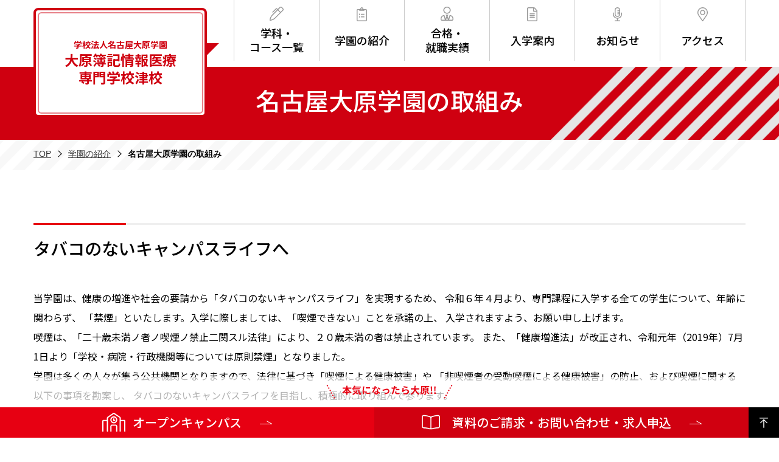

--- FILE ---
content_type: text/html; charset=UTF-8
request_url: https://www.ohara.ac.jp/tobs/attempt/
body_size: 12266
content:

<!DOCTYPE html>
<html lang="ja">

<head>
	<meta charset="utf-8">
	<meta http-equiv="X-UA-Compatible" content="IE=edge">
	<meta name="viewport" content="width=device-width, initial-scale=1.0">
	<meta name="format-detection" content="telephone=no">
	<meta name="description" content="">
	<meta property="og:title" content="名古屋大原学園の取組み｜学校法人名古屋大原学園">
	<meta property="og:description" content="">
	<meta property="og:type" content="article">
	<meta property="og:url" content="https://www.ohara.ac.jp/tobs/attempt/">
	<meta property="og:image" content="https://www.ohara.ac.jp/ogp/ohara_og.png">
	<meta property="og:site_name" content="学校法人名古屋大原学園">
	<meta property="og:locale" content="ja_JP">

	<title>名古屋大原学園の取組み｜学校法人名古屋大原学園</title>
	<link rel="icon" href="/favicon.ico">
	<link rel="apple-touch-icon" href="/apple-touch-icon.png" sizes="180x180">
	<link rel="preconnect" href="https://fonts.googleapis.com">
	<link rel="preconnect" href="https://fonts.gstatic.com" crossorigin>
	<link href="https://fonts.googleapis.com/css2?family=Barlow:wght@400;500;600&family=Noto+Sans+JP:wght@400;500;700&display=swap" rel="stylesheet">
	<link rel="stylesheet" href="https://www.ohara.ac.jp/cms/wp-content/themes/ohara/assets/css/vendor/swiper.css">
	<link rel="stylesheet" href="https://www.ohara.ac.jp/cms/wp-content/themes/ohara/assets/css/vendor/fontawesome.css">
	<link rel="stylesheet" href="https://www.ohara.ac.jp/cms/wp-content/themes/ohara/assets/css/vendor/scroll-hint.css">
	<link rel="stylesheet" href="https://www.ohara.ac.jp/cms/wp-content/themes/ohara/assets/css/base.css">
	<link rel="stylesheet" href="https://www.ohara.ac.jp/cms/wp-content/themes/ohara/assets/css/module.css">
	<link rel="stylesheet" href="https://www.ohara.ac.jp/cms/wp-content/themes/ohara/assets/css/unique/top.css">
	<link rel="stylesheet" href="https://www.ohara.ac.jp/cms/wp-content/themes/ohara/assets/css/unique/post.css">
	<link rel="stylesheet" href="https://www.ohara.ac.jp/assets/css/unique/ohara.css"><!--2023.5.10-->
	<script src="https://www.ohara.ac.jp/cms/wp-content/themes/ohara/assets/js/head.js" async></script>
	<script src="https://www.ohara.ac.jp/cms/wp-content/themes/ohara/assets/js/vendor/jquery-3.4.1.min.js" defer></script>
	<script src="https://www.ohara.ac.jp/cms/wp-content/themes/ohara/assets/js/vendor/swiper.min.js" defer></script>
	<script src="https://www.ohara.ac.jp/cms/wp-content/themes/ohara/assets/js/vendor/jquery.matchHeight-min.js" defer></script>
	<script src="https://www.ohara.ac.jp/cms/wp-content/themes/ohara/assets/js/vendor/ofi.js" defer></script>
	<script src="https://www.ohara.ac.jp/cms/wp-content/themes/ohara/assets/js/vendor/picturefill.js" defer></script>
	<script src="https://www.ohara.ac.jp/cms/wp-content/themes/ohara/assets/js/vendor/what-input.min.js" defer></script>
	<script src="https://www.ohara.ac.jp/cms/wp-content/themes/ohara/assets/js/vendor/scroll-hint.min.js" defer></script>
	<script src="https://www.ohara.ac.jp/cms/wp-content/themes/ohara/assets/js/main.js" defer></script>
	<!--Google Tag Manager nagoyaohara_GMT 2018.10.16-->
<script>(function(w,d,s,l,i){w[l]=w[l]||[];w[l].push({'gtm.start':
new Date().getTime(),event:'gtm.js'});var f=d.getElementsByTagName(s)[0],
j=d.createElement(s),dl=l!='dataLayer'?'&l='+l:'';j.async=true;j.src=
'https://www.googletagmanager.com/gtm.js?id='+i+dl;f.parentNode.insertBefore(j,f);
})(window,document,'script','dataLayer','GTM-T9Z6SLC');</script>
<!--Google Tag Manager nagoyaohara_GMT-->

<!-- TETORI tag www.ohara.ac.jp r-shingaku.com 2023.01.24-->
<script>
(function (w, d, s, u) {
  // TAG VERSION 1.00
  if (w._wsq_init_flg) {
    return false;
  }
  w._wsq_init_flg = true;
  _wsq = w._wsq || (_wsq = []);
  _wsq.push(['init', u, 1926]);
  _wsq.push(['domain', 'www.ohara.ac.jp']);
  _wsq.push(['domain', 'r-shingaku.com']);
  var a = d.createElement(s); a.async = 1; a.charset='UTF-8'; a.src = 'https://cdn.' + u + '/share/js/tracking.js';
  var b = d.getElementsByTagName(s)[0]; b.parentNode.insertBefore(a, b);
})(window, document, 'script', 'tetori.link');
</script>
<!-- TETORI tag www.ohara.ac.jp r-shingaku.com -->

<!-- Google Tag Manager 中日アド企画-->
<script>(function(w,d,s,l,i){w[l]=w[l]||[];w[l].push({'gtm.start':
new Date().getTime(),event:'gtm.js'});var f=d.getElementsByTagName(s)[0],
j=d.createElement(s),dl=l!='dataLayer'?'&l='+l:'';j.async=true;j.src=
'https://www.googletagmanager.com/gtm.js?id='+i+dl;f.parentNode.insertBefore(j,f);
})(window,document,'script','dataLayer','GTM-KJLTH4BN');</script>
<!-- End Google Tag Manager 中日アド企画-->

<!-- Google Tag Manager 静岡・沼津　20251119（3months）-->
<script>(function(w,d,s,l,i){w[l]=w[l]||[];w[l].push({'gtm.start':
new Date().getTime(),event:'gtm.js'});var f=d.getElementsByTagName(s)[0],
j=d.createElement(s),dl=l!='dataLayer'?'&l='+l:'';j.async=true;j.src=
'https://www.googletagmanager.com/gtm.js?id='+i+dl;f.parentNode.insertBefore(j,f);
})(window,document,'script','dataLayer','GTM-57K4ZLKH');</script>
<!-- End Google Tag Manager -->

 	<meta name='robots' content='max-image-preview:large' />
<link rel='dns-prefetch' href='//webfonts.xserver.jp' />
<link rel="alternate" title="oEmbed (JSON)" type="application/json+oembed" href="https://www.ohara.ac.jp/wp-json/oembed/1.0/embed?url=https%3A%2F%2Fwww.ohara.ac.jp%2Ftobs%2Fattempt%2F" />
<link rel="alternate" title="oEmbed (XML)" type="text/xml+oembed" href="https://www.ohara.ac.jp/wp-json/oembed/1.0/embed?url=https%3A%2F%2Fwww.ohara.ac.jp%2Ftobs%2Fattempt%2F&#038;format=xml" />
<style id='wp-img-auto-sizes-contain-inline-css' type='text/css'>
img:is([sizes=auto i],[sizes^="auto," i]){contain-intrinsic-size:3000px 1500px}
/*# sourceURL=wp-img-auto-sizes-contain-inline-css */
</style>
<style id='wp-emoji-styles-inline-css' type='text/css'>

	img.wp-smiley, img.emoji {
		display: inline !important;
		border: none !important;
		box-shadow: none !important;
		height: 1em !important;
		width: 1em !important;
		margin: 0 0.07em !important;
		vertical-align: -0.1em !important;
		background: none !important;
		padding: 0 !important;
	}
/*# sourceURL=wp-emoji-styles-inline-css */
</style>
<link rel='stylesheet' id='wp-block-library-css' href='https://www.ohara.ac.jp/cms/wp-includes/css/dist/block-library/style.min.css?ver=6.9' type='text/css' media='all' />
<style id='global-styles-inline-css' type='text/css'>
:root{--wp--preset--aspect-ratio--square: 1;--wp--preset--aspect-ratio--4-3: 4/3;--wp--preset--aspect-ratio--3-4: 3/4;--wp--preset--aspect-ratio--3-2: 3/2;--wp--preset--aspect-ratio--2-3: 2/3;--wp--preset--aspect-ratio--16-9: 16/9;--wp--preset--aspect-ratio--9-16: 9/16;--wp--preset--color--black: #000000;--wp--preset--color--cyan-bluish-gray: #abb8c3;--wp--preset--color--white: #ffffff;--wp--preset--color--pale-pink: #f78da7;--wp--preset--color--vivid-red: #cf2e2e;--wp--preset--color--luminous-vivid-orange: #ff6900;--wp--preset--color--luminous-vivid-amber: #fcb900;--wp--preset--color--light-green-cyan: #7bdcb5;--wp--preset--color--vivid-green-cyan: #00d084;--wp--preset--color--pale-cyan-blue: #8ed1fc;--wp--preset--color--vivid-cyan-blue: #0693e3;--wp--preset--color--vivid-purple: #9b51e0;--wp--preset--gradient--vivid-cyan-blue-to-vivid-purple: linear-gradient(135deg,rgb(6,147,227) 0%,rgb(155,81,224) 100%);--wp--preset--gradient--light-green-cyan-to-vivid-green-cyan: linear-gradient(135deg,rgb(122,220,180) 0%,rgb(0,208,130) 100%);--wp--preset--gradient--luminous-vivid-amber-to-luminous-vivid-orange: linear-gradient(135deg,rgb(252,185,0) 0%,rgb(255,105,0) 100%);--wp--preset--gradient--luminous-vivid-orange-to-vivid-red: linear-gradient(135deg,rgb(255,105,0) 0%,rgb(207,46,46) 100%);--wp--preset--gradient--very-light-gray-to-cyan-bluish-gray: linear-gradient(135deg,rgb(238,238,238) 0%,rgb(169,184,195) 100%);--wp--preset--gradient--cool-to-warm-spectrum: linear-gradient(135deg,rgb(74,234,220) 0%,rgb(151,120,209) 20%,rgb(207,42,186) 40%,rgb(238,44,130) 60%,rgb(251,105,98) 80%,rgb(254,248,76) 100%);--wp--preset--gradient--blush-light-purple: linear-gradient(135deg,rgb(255,206,236) 0%,rgb(152,150,240) 100%);--wp--preset--gradient--blush-bordeaux: linear-gradient(135deg,rgb(254,205,165) 0%,rgb(254,45,45) 50%,rgb(107,0,62) 100%);--wp--preset--gradient--luminous-dusk: linear-gradient(135deg,rgb(255,203,112) 0%,rgb(199,81,192) 50%,rgb(65,88,208) 100%);--wp--preset--gradient--pale-ocean: linear-gradient(135deg,rgb(255,245,203) 0%,rgb(182,227,212) 50%,rgb(51,167,181) 100%);--wp--preset--gradient--electric-grass: linear-gradient(135deg,rgb(202,248,128) 0%,rgb(113,206,126) 100%);--wp--preset--gradient--midnight: linear-gradient(135deg,rgb(2,3,129) 0%,rgb(40,116,252) 100%);--wp--preset--font-size--small: 13px;--wp--preset--font-size--medium: 20px;--wp--preset--font-size--large: 36px;--wp--preset--font-size--x-large: 42px;--wp--preset--spacing--20: 0.44rem;--wp--preset--spacing--30: 0.67rem;--wp--preset--spacing--40: 1rem;--wp--preset--spacing--50: 1.5rem;--wp--preset--spacing--60: 2.25rem;--wp--preset--spacing--70: 3.38rem;--wp--preset--spacing--80: 5.06rem;--wp--preset--shadow--natural: 6px 6px 9px rgba(0, 0, 0, 0.2);--wp--preset--shadow--deep: 12px 12px 50px rgba(0, 0, 0, 0.4);--wp--preset--shadow--sharp: 6px 6px 0px rgba(0, 0, 0, 0.2);--wp--preset--shadow--outlined: 6px 6px 0px -3px rgb(255, 255, 255), 6px 6px rgb(0, 0, 0);--wp--preset--shadow--crisp: 6px 6px 0px rgb(0, 0, 0);}:where(.is-layout-flex){gap: 0.5em;}:where(.is-layout-grid){gap: 0.5em;}body .is-layout-flex{display: flex;}.is-layout-flex{flex-wrap: wrap;align-items: center;}.is-layout-flex > :is(*, div){margin: 0;}body .is-layout-grid{display: grid;}.is-layout-grid > :is(*, div){margin: 0;}:where(.wp-block-columns.is-layout-flex){gap: 2em;}:where(.wp-block-columns.is-layout-grid){gap: 2em;}:where(.wp-block-post-template.is-layout-flex){gap: 1.25em;}:where(.wp-block-post-template.is-layout-grid){gap: 1.25em;}.has-black-color{color: var(--wp--preset--color--black) !important;}.has-cyan-bluish-gray-color{color: var(--wp--preset--color--cyan-bluish-gray) !important;}.has-white-color{color: var(--wp--preset--color--white) !important;}.has-pale-pink-color{color: var(--wp--preset--color--pale-pink) !important;}.has-vivid-red-color{color: var(--wp--preset--color--vivid-red) !important;}.has-luminous-vivid-orange-color{color: var(--wp--preset--color--luminous-vivid-orange) !important;}.has-luminous-vivid-amber-color{color: var(--wp--preset--color--luminous-vivid-amber) !important;}.has-light-green-cyan-color{color: var(--wp--preset--color--light-green-cyan) !important;}.has-vivid-green-cyan-color{color: var(--wp--preset--color--vivid-green-cyan) !important;}.has-pale-cyan-blue-color{color: var(--wp--preset--color--pale-cyan-blue) !important;}.has-vivid-cyan-blue-color{color: var(--wp--preset--color--vivid-cyan-blue) !important;}.has-vivid-purple-color{color: var(--wp--preset--color--vivid-purple) !important;}.has-black-background-color{background-color: var(--wp--preset--color--black) !important;}.has-cyan-bluish-gray-background-color{background-color: var(--wp--preset--color--cyan-bluish-gray) !important;}.has-white-background-color{background-color: var(--wp--preset--color--white) !important;}.has-pale-pink-background-color{background-color: var(--wp--preset--color--pale-pink) !important;}.has-vivid-red-background-color{background-color: var(--wp--preset--color--vivid-red) !important;}.has-luminous-vivid-orange-background-color{background-color: var(--wp--preset--color--luminous-vivid-orange) !important;}.has-luminous-vivid-amber-background-color{background-color: var(--wp--preset--color--luminous-vivid-amber) !important;}.has-light-green-cyan-background-color{background-color: var(--wp--preset--color--light-green-cyan) !important;}.has-vivid-green-cyan-background-color{background-color: var(--wp--preset--color--vivid-green-cyan) !important;}.has-pale-cyan-blue-background-color{background-color: var(--wp--preset--color--pale-cyan-blue) !important;}.has-vivid-cyan-blue-background-color{background-color: var(--wp--preset--color--vivid-cyan-blue) !important;}.has-vivid-purple-background-color{background-color: var(--wp--preset--color--vivid-purple) !important;}.has-black-border-color{border-color: var(--wp--preset--color--black) !important;}.has-cyan-bluish-gray-border-color{border-color: var(--wp--preset--color--cyan-bluish-gray) !important;}.has-white-border-color{border-color: var(--wp--preset--color--white) !important;}.has-pale-pink-border-color{border-color: var(--wp--preset--color--pale-pink) !important;}.has-vivid-red-border-color{border-color: var(--wp--preset--color--vivid-red) !important;}.has-luminous-vivid-orange-border-color{border-color: var(--wp--preset--color--luminous-vivid-orange) !important;}.has-luminous-vivid-amber-border-color{border-color: var(--wp--preset--color--luminous-vivid-amber) !important;}.has-light-green-cyan-border-color{border-color: var(--wp--preset--color--light-green-cyan) !important;}.has-vivid-green-cyan-border-color{border-color: var(--wp--preset--color--vivid-green-cyan) !important;}.has-pale-cyan-blue-border-color{border-color: var(--wp--preset--color--pale-cyan-blue) !important;}.has-vivid-cyan-blue-border-color{border-color: var(--wp--preset--color--vivid-cyan-blue) !important;}.has-vivid-purple-border-color{border-color: var(--wp--preset--color--vivid-purple) !important;}.has-vivid-cyan-blue-to-vivid-purple-gradient-background{background: var(--wp--preset--gradient--vivid-cyan-blue-to-vivid-purple) !important;}.has-light-green-cyan-to-vivid-green-cyan-gradient-background{background: var(--wp--preset--gradient--light-green-cyan-to-vivid-green-cyan) !important;}.has-luminous-vivid-amber-to-luminous-vivid-orange-gradient-background{background: var(--wp--preset--gradient--luminous-vivid-amber-to-luminous-vivid-orange) !important;}.has-luminous-vivid-orange-to-vivid-red-gradient-background{background: var(--wp--preset--gradient--luminous-vivid-orange-to-vivid-red) !important;}.has-very-light-gray-to-cyan-bluish-gray-gradient-background{background: var(--wp--preset--gradient--very-light-gray-to-cyan-bluish-gray) !important;}.has-cool-to-warm-spectrum-gradient-background{background: var(--wp--preset--gradient--cool-to-warm-spectrum) !important;}.has-blush-light-purple-gradient-background{background: var(--wp--preset--gradient--blush-light-purple) !important;}.has-blush-bordeaux-gradient-background{background: var(--wp--preset--gradient--blush-bordeaux) !important;}.has-luminous-dusk-gradient-background{background: var(--wp--preset--gradient--luminous-dusk) !important;}.has-pale-ocean-gradient-background{background: var(--wp--preset--gradient--pale-ocean) !important;}.has-electric-grass-gradient-background{background: var(--wp--preset--gradient--electric-grass) !important;}.has-midnight-gradient-background{background: var(--wp--preset--gradient--midnight) !important;}.has-small-font-size{font-size: var(--wp--preset--font-size--small) !important;}.has-medium-font-size{font-size: var(--wp--preset--font-size--medium) !important;}.has-large-font-size{font-size: var(--wp--preset--font-size--large) !important;}.has-x-large-font-size{font-size: var(--wp--preset--font-size--x-large) !important;}
/*# sourceURL=global-styles-inline-css */
</style>

<style id='classic-theme-styles-inline-css' type='text/css'>
/*! This file is auto-generated */
.wp-block-button__link{color:#fff;background-color:#32373c;border-radius:9999px;box-shadow:none;text-decoration:none;padding:calc(.667em + 2px) calc(1.333em + 2px);font-size:1.125em}.wp-block-file__button{background:#32373c;color:#fff;text-decoration:none}
/*# sourceURL=/wp-includes/css/classic-themes.min.css */
</style>
<script type="text/javascript" src="https://www.ohara.ac.jp/cms/wp-includes/js/jquery/jquery.min.js?ver=3.7.1" id="jquery-core-js"></script>
<script type="text/javascript" src="https://www.ohara.ac.jp/cms/wp-includes/js/jquery/jquery-migrate.min.js?ver=3.4.1" id="jquery-migrate-js"></script>
<script type="text/javascript" src="//webfonts.xserver.jp/js/xserverv3.js?fadein=0&amp;ver=2.0.9" id="typesquare_std-js"></script>
<link rel="https://api.w.org/" href="https://www.ohara.ac.jp/wp-json/" /><link rel="alternate" title="JSON" type="application/json" href="https://www.ohara.ac.jp/wp-json/wp/v2/pages/4837" /><link rel="EditURI" type="application/rsd+xml" title="RSD" href="https://www.ohara.ac.jp/cms/xmlrpc.php?rsd" />
<meta name="generator" content="WordPress 6.9" />
<link rel="canonical" href="https://www.ohara.ac.jp/tobs/attempt/" />
<link rel='shortlink' href='https://www.ohara.ac.jp/?p=4837' />
</head>
<!--
<p></p>
-->
	<body class="wp-singular page-template page-template-page-corporate page-template-page-attempt page-template-page-corporatepage-attempt-php page page-id-4837 page-child parent-pageid-680 wp-theme-ohara">
		
<!-- Google Tag Manager nagoyaohara_GMT-(noscript) 2018.10.16-->
<noscript><iframe src="https://www.googletagmanager.com/ns.html?id=GTM-T9Z6SLC"
height="0" width="0" style="display:none;visibility:hidden"></iframe></noscript>
<!-- End Google Tag Manager nagoyaohara_GMT-(noscript) -->

<!-- Google Tag Manager (noscript) 中日アド企画-->
<noscript><iframe src="https://www.googletagmanager.com/ns.html?id=GTM-KJLTH4BN"
height="0" width="0" style="display:none;visibility:hidden"></iframe></noscript>
<!-- End Google Tag Manager (noscript) 中日アド企画-->
 
<!-- Google Tag Manager (noscript) 静岡・沼津　20251119（3months）-->
<noscript><iframe src="https://www.googletagmanager.com/ns.html?id=GTM-57K4ZLKH"
height="0" width="0" style="display:none;visibility:hidden"></iframe></noscript>
<!-- End Google Tag Manager (noscript) -->	<noscript>JavascriptがOFFのため正しく表示されない可能性があります。</noscript>

	<div id="js-header" class="l-header" data-fixed="true">
		
<header id="js-header" class="l-container">
	<div class="Header" id="js-fixed-header">
		<div class="Header_title">
			<a class="Header_titleLink" href="https://www.ohara.ac.jp/tobs/">
				        学校法人名古屋大原学園<span class="Header_titleEm -small">大原簿記情報医療<br class="u-pc">専門学校津校</span>
							</a>
		</div>
				                    <a class="Header_spContactLink" href="https://form.e-v-o.jp/media/nagoya_ohara" target="_blank">
                		<!--<a class="Header_spContactLink" href="">-->
			<img class="Header_spContactLinkImg" src="https://www.ohara.ac.jp/cms/wp-content/themes/ohara/assets/images/icon/book-open.svg" alt="">
			<span class="Header_spContactLinkText">資料請求</span>
		</a>
		<button class="Header_spButton" type="button" data-nav-toggle="true">
			<span class="Header_spButtonIcon"></span>
			<span class="Header_spButtonText">Menu</span>
		</button>
		<div class="Header_navWrap">
			<nav class="Header_nav">
				<ul class="Header_navList">
					<li class="Header_navListItem -sp">
						<a class="Header_navListLink" href="https://www.ohara.ac.jp/tobs/">
							ホーム
						</a>
					</li>
					<li class="Header_navListItem">
						<a class="Header_navListLink" href="https://www.ohara.ac.jp/tobs/course_tobs/" data-nav-current="course_">
							<svg class="Header_navListImg -narrow" xmlns="http://www.w3.org/2000/svg" viewBox="0 0 512 512">
								<path d="M493.25 56.26l-37.51-37.51C443.24 6.25 426.86 0 410.49 0c-16.38 0-32.76 6.25-45.25 18.74l-67.88 67.88L274.74 64c-12.5-12.5-32.76-12.5-45.25 0L99.37 194.12c-3.12 3.12-3.12 8.19 0 11.31l11.31 11.31c3.12 3.12 8.19 3.12 11.31 0L252.1 86.63l22.62 22.62L93.95 290.03A327.038 327.038 0 0 0 .17 485.12l-.03.23C-1.45 499.72 9.88 512 23.95 512c5.73 0 111.06-6.99 198.03-93.95l271.28-271.28c24.99-25 24.99-65.52-.01-90.51zm-293.9 339.16c-45 45-103.93 74.41-166.1 83.39 9.13-62.64 38.5-121.32 83.34-166.16l180.77-180.77.01.01.01-.01 82.76 82.76-180.79 180.78zm271.28-271.28l-67.88 67.88-82.77-82.77 67.88-67.88c12.5-12.5 32.74-12.51 45.25 0l37.51 37.51c12.51 12.5 12.52 32.74.01 45.26z" />
							</svg>学科・<br class="u-pc">コース一覧
						</a>
					</li>
					<li class="Header_navListItem">
						<a class="Header_navListLink" href="https://www.ohara.ac.jp/tobs/about_tobs/" data-nav-current="about_">
							<svg class="Header_navListImg" xmlns="http://www.w3.org/2000/svg" viewBox="0 0 384 512">
								<path d="M280 240H168c-4.4 0-8 3.6-8 8v16c0 4.4 3.6 8 8 8h112c4.4 0 8-3.6 8-8v-16c0-4.4-3.6-8-8-8zm0 96H168c-4.4 0-8 3.6-8 8v16c0 4.4 3.6 8 8 8h112c4.4 0 8-3.6 8-8v-16c0-4.4-3.6-8-8-8zM112 232c-13.3 0-24 10.7-24 24s10.7 24 24 24 24-10.7 24-24-10.7-24-24-24zm0 96c-13.3 0-24 10.7-24 24s10.7 24 24 24 24-10.7 24-24-10.7-24-24-24zM336 64h-88.6c.4-2.6.6-5.3.6-8 0-30.9-25.1-56-56-56s-56 25.1-56 56c0 2.7.2 5.4.6 8H48C21.5 64 0 85.5 0 112v352c0 26.5 21.5 48 48 48h288c26.5 0 48-21.5 48-48V112c0-26.5-21.5-48-48-48zM192 32c13.3 0 24 10.7 24 24s-10.7 24-24 24-24-10.7-24-24 10.7-24 24-24zm160 432c0 8.8-7.2 16-16 16H48c-8.8 0-16-7.2-16-16V112c0-8.8 7.2-16 16-16h48v20c0 6.6 5.4 12 12 12h168c6.6 0 12-5.4 12-12V96h48c8.8 0 16 7.2 16 16v352z" />
							</svg>学園の紹介
						</a>
					</li>
					<li class="Header_navListItem">
						<a class="Header_navListLink" href="https://www.ohara.ac.jp/tobs/result_tobs/" data-nav-current="result_">
							<svg class="Header_navListImg -narrow" xmlns="http://www.w3.org/2000/svg" viewBox="0 0 448 512">
								<path d="M224 256c70.7 0 128-57.3 128-128S294.7 0 224 0 96 57.3 96 128s57.3 128 128 128zm0-224c52.9 0 96 43.1 96 96s-43.1 96-96 96-96-43.1-96-96 43.1-96 96-96zm91.9 272.2L276.2 442l-33.9-101.7 25-25c10.1-10.1 2.9-27.3-11.3-27.3h-64c-14.3 0-21.4 17.2-11.3 27.3l25 25L171.8 442l-39.7-137.7C58.9 305.5 0 365 0 438.4V464c0 26.5 21.5 48 48 48h352c26.5 0 48-21.5 48-48v-25.6c0-73.4-58.9-132.9-132.1-134.2zM48 480c-8.8 0-16-7.2-16-16v-25.6c0-47.2 32.8-87.5 76.9-98.9L149.5 480H48zm144.9 0l31.1-93.4 31.1 93.4h-62.2zM416 464c0 8.8-7.2 16-16 16H298.5L339 339.5c44.1 11.4 76.9 51.7 76.9 98.9V464z" />
							</svg>合格・<br class="u-pc">就職実績
						</a>
					</li>
					<li class="Header_navListItem">
						<a class="Header_navListLink" href="https://www.ohara.ac.jp/tobs/entrance_tobs/" data-nav-current="entrance_">
							<svg class="Header_navListImg" xmlns="http://www.w3.org/2000/svg" viewBox="0 0 384 512">
								<path d="M369.9 97.9L286 14C277 5 264.8-.1 252.1-.1H48C21.5 0 0 21.5 0 48v416c0 26.5 21.5 48 48 48h288c26.5 0 48-21.5 48-48V131.9c0-12.7-5.1-25-14.1-34zm-22.6 22.7c2.1 2.1 3.5 4.6 4.2 7.4H256V32.5c2.8.7 5.3 2.1 7.4 4.2l83.9 83.9zM336 480H48c-8.8 0-16-7.2-16-16V48c0-8.8 7.2-16 16-16h176v104c0 13.3 10.7 24 24 24h104v304c0 8.8-7.2 16-16 16zm-48-244v8c0 6.6-5.4 12-12 12H108c-6.6 0-12-5.4-12-12v-8c0-6.6 5.4-12 12-12h168c6.6 0 12 5.4 12 12zm0 64v8c0 6.6-5.4 12-12 12H108c-6.6 0-12-5.4-12-12v-8c0-6.6 5.4-12 12-12h168c6.6 0 12 5.4 12 12zm0 64v8c0 6.6-5.4 12-12 12H108c-6.6 0-12-5.4-12-12v-8c0-6.6 5.4-12 12-12h168c6.6 0 12 5.4 12 12z" />
							</svg>入学案内
						</a>
					</li>
					<li class="Header_navListItem">
						<a class="Header_navListLink" href="https://www.ohara.ac.jp/tobs/news_tobs/" data-nav-current="news_">
							<svg class="Header_navListImg" xmlns="http://www.w3.org/2000/svg" viewBox="0 0 320 512">
								<path d="M160 352c53.02 0 96-42.98 96-96V96c0-53.02-42.98-96-96-96S64 42.98 64 96v160c0 53.02 42.98 96 96 96zM96 96c0-35.29 28.71-64 64-64s64 28.71 64 64h-56c-4.42 0-8 3.58-8 8v16c0 4.42 3.58 8 8 8h56v32h-56c-4.42 0-8 3.58-8 8v16c0 4.42 3.58 8 8 8h56v32h-56c-4.42 0-8 3.58-8 8v16c0 4.42 3.58 8 8 8h56c0 35.29-28.71 64-64 64s-64-28.71-64-64V96zm216 96h-16c-4.42 0-8 3.58-8 8v56c0 73.46-62.2 132.68-136.73 127.71C83.3 379.18 32 319.61 32 251.49V200c0-4.42-3.58-8-8-8H8c-4.42 0-8 3.58-8 8v50.34c0 83.39 61.64 156.12 144 164.43V480H72c-4.42 0-8 3.58-8 8v16c0 4.42 3.58 8 8 8h176c4.42 0 8-3.58 8-8v-16c0-4.42-3.58-8-8-8h-72v-65.01C256.71 406.9 320 338.8 320 256v-56c0-4.42-3.58-8-8-8z" />
							</svg>お知らせ
						</a>
					</li>
					<li class="Header_navListItem">
						<a class="Header_navListLink" href="https://www.ohara.ac.jp/tobs/about_tobs/#access" data-nav-current="access_"  data-nav-toggle="true">
							<svg class="Header_navListImg" xmlns="http://www.w3.org/2000/svg" viewBox="0 0 384 512">
								<path d="M192 96c-52.935 0-96 43.065-96 96s43.065 96 96 96 96-43.065 96-96-43.065-96-96-96zm0 160c-35.29 0-64-28.71-64-64s28.71-64 64-64 64 28.71 64 64-28.71 64-64 64zm0-256C85.961 0 0 85.961 0 192c0 77.413 26.97 99.031 172.268 309.67 9.534 13.772 29.929 13.774 39.465 0C357.03 291.031 384 269.413 384 192 384 85.961 298.039 0 192 0zm0 473.931C52.705 272.488 32 256.494 32 192c0-42.738 16.643-82.917 46.863-113.137S149.262 32 192 32s82.917 16.643 113.137 46.863S352 149.262 352 192c0 64.49-20.692 80.47-160 281.931z" />
							</svg>アクセス
						</a>
					</li>
				</ul>
				<ul class="Header_spNavList">
					<li class="Header_spNavListItem" style="background-color:#06c755">
													<a class="Header_spNavListLink" href="https://lin.ee/8ZYVmG5" target="_blank">
													<img class="Header_spNavListImg" src="https://www.ohara.ac.jp/cms/wp-content/themes/ohara/assets/images/icon/comment-dots.svg" alt="">
							<span class="Header_spNavListText -small">LINEでお問い合わせ</span>
						</a>
					</li>
					<li class="Header_spNavListItem">
													<a class="Header_spNavListLink" href="https://www.ohara.ac.jp/tobs/oc-tsu/">
												<!--<a class="Header_spNavListLink" href="">-->
							<img class="Header_spNavListImg" src="https://www.ohara.ac.jp/cms/wp-content/themes/ohara/assets/images/icon/school.svg" alt="">
							<span class="Header_spNavListText">オープン<br>キャンパス</span>
						</a>
					</li>
					<li class="Header_spNavListItem">
						<a class="Header_spNavListLink" href="https://www.ohara.ac.jp/tobs/about_tobs/#access" data-nav-toggle="true">
							<img class="Header_spNavListImg" src="https://www.ohara.ac.jp/cms/wp-content/themes/ohara/assets/images/icon/map-marker-alt.svg" alt="">
							<span class="Header_spNavListText -small">アクセス</span>
						</a>
					</li>
				</ul>
			</nav>
		</div>
	</div>
</header>
	</div>
	

<main class="l-content">
	<div class="Heading">
		名古屋大原学園の取組み	</div>
	<div class="Breadcrumb">
		<div class="l-container">
			<ol class="Breadcrumb_list">
				<li class="Breadcrumb_item">
					<a class="Breadcrumb_link" href="https://www.ohara.ac.jp/tobs/">TOP</a>
				</li>
				<li class="Breadcrumb_item">
					<a class="Breadcrumb_link" href="https://www.ohara.ac.jp/tobs/about_tobs/">学園の紹介</a>
				</li>
				<li class="Breadcrumb_item">名古屋大原学園の取組み</li>
			</ol>
		</div>
	</div>
	<div class="l-container l-space-l">
		<!-- 特色 -->
		<div class="course-Features">
			<h2 class="course-Title02">タバコのないキャンパスライフへ</h2>
			<p class="Text">
				当学園は、健康の増進や社会の要請から「タバコのないキャンパスライフ」を実現するため、
				令和６年４月より、専門課程に入学する全ての学生について、年齢に関わらず、
				「禁煙」といたします。入学に際しましては、「喫煙できない」ことを承諾の上、
				入学されますよう、お願い申し上げます。<br>
				喫煙は、「二十歳未満ノ者ノ喫煙ノ禁止二関スル法律」により、２０歳未満の者は禁止されています。
				また、「健康増進法」が改正され、令和元年（2019年）7月1日より「学校・病院・行政機関等については原則禁煙」となりました。<br>
				学園は多くの人々が集う公共機関となりますので、法律に基づき「喫煙による健康被害」や
				「非喫煙者の受動喫煙による健康被害」の防止、および喫煙に関する以下の事項を勘案し、
				タバコのないキャンパスライフを目指し、積極的に取り組んで参ります。<br>
				<ol class="NumberList l-space-m">
					<li class="NumberList_Item">青年期からの長期的な喫煙は、重大な病気（がん・心臓病など）の素因となること。</li>
					<li class="NumberList_Item">喫煙者が非喫煙者を喫煙に駆り立てることを防止すること。</li>
					<li class="NumberList_Item">タバコの購入は、年間219,000円※の無駄な出費となること。<br>※１日１箱600円で購入した場合</li>
					<li class="NumberList_Item">公務員、医療機関、観光・ホテル業界等、学生が就職を目指す業界において喫煙者は採用されない傾向にあること。</li>
					<li class="NumberList_Item">健全な学園として地域社会から信頼を得ること。</li>
				</ol>
				<br>
				<br>
				なお、学園は入学予定者に対して「入学誓約書」により「在学中（２０歳以上も含む）、喫煙（煙草類の所持を含む）はしません。」との誓約を求めています。
			</p>
			<p style="text-align: right;margin:20px">学校法人　名古屋大原学園</p>
		</div>
		<div class="l-footer">
			<div class="l-container">
	<div class="CvArea">
		<div class="CvBtn">
			<div class="CvBtn_column">
				<a class="CvBtn_btn" href="https://www.ohara.ac.jp/tobs/entrance_tobs/requirement_tobs/">
					<span class="CvBtn_btn_icon"><img class="CvBtn_btnIconImg" src="https://www.ohara.ac.jp/cms/wp-content/themes/ohara/assets/images/icon/clipboard-list.svg"></span>募集要項・学費
				</a>
			</div>
			<div class="CvBtn_column">
				<a class="CvBtn_btn" href="https://www.ohara.ac.jp/tobs/entrance_tobs/support_tobs/">
					<span class="CvBtn_btn_icon"><img class="CvBtn_btnIconImg" src="https://www.ohara.ac.jp/cms/wp-content/themes/ohara/assets/images/icon/yen-sign.svg"></span>学費支援制度
				</a>
			</div>
		</div>

		<ul class="CvLinkList">
			<li class="CvLinkList_item">
				<a class="CvLinkList_link" href="https://www.ohara.ac.jp/tobs/result_tobs/">合格・就職実績</a>
			</li>
			<li class="CvLinkList_item">
				<a class="CvLinkList_link" href="https://www.ohara.ac.jp/tobs/about_tobs/n-ohara_tobs/">名古屋大原学園概要</a>
			</li>
			<li class="CvLinkList_item">
				<a class="CvLinkList_link" href="https://www.ohara.ac.jp/honkainfo/cp/dgp/">キャンパスライフ</a>
			</li>
			<li class="CvLinkList_item">
				<a class="CvLinkList_link" href="https://www.ohara.ac.jp/tobs/about_tobs/apart_tobs/">
					学生寮・学生マンション</a>
			</li>
			<li class="CvLinkList_item">
				<a class="CvLinkList_link" href="https://www.ohara.ac.jp/tobs/attempt/">
				タバコのないキャンパスライフへ</a>
			</li>
		</ul>
<!--TETORI インライン5-->
<br>
		<div id="ttr_insert5">
			<section class="CvPamphlet">
<div class="CvPamphlet_imgArea">
<img class="CvPamphlet_img" src="https://www.ohara.ac.jp/cms/wp-content/themes/ohara/assets/images/model/p_footer_pamphlet_2.jpg" alt="資料請求" width="1242" height="600">
</div>
<div class="CvPamphlet_textArea">
<h2 class="CvPamphlet_title">
<img class="CvPamphlet_titleIcon" src="https://www.ohara.ac.jp/cms/wp-content/themes/ohara/assets/images/icon/book-open.svg" alt="資料請求">
資料請求
</h2>
<p class="CvPamphlet_btnWrap">
                                    <a class="CvPamphlet_btn" href="https://form.e-v-o.jp/media/nagoya_ohara" target="_blank">資料請求フォーム</a>
                </p>
</div>
</section>		</div>

<!--TETORI インライン-->
		<div class="top-SchoolSec">
		<div class="l-container">
			<section class="top-SchoolSec_section" data-accordion="wrap" data-accordion-sp-only="true">
				<h2 class="top-SchoolSec_title" data-accordion="title">
					専門学校一覧
				</h2>
				<ul class="top-SchoolSec_list" data-accordion="body">
					<li class="top-SchoolSec_listItem">
						<h3 class="top-SchoolSec_listTitle">
							名古屋
						</h3>
						<ul class="top-SchoolSec_detailList">
							<li class="top-SchoolSec_detailListItem">
								<a class="top-SchoolSec_detailListLink" href="https://www.ohara.ac.jp/nobs/">大原簿記情報医療専門学校</a>
							</li>
							<li class="top-SchoolSec_detailListItem">
								<a class="top-SchoolSec_detailListLink" href="https://www.ohara.ac.jp/nolc/">大原法律公務員専門学校</a>
							</li>
							<li class="top-SchoolSec_detailListItem">
								<a class="top-SchoolSec_detailListLink" href="https://www.ohara.ac.jp/nitb/">大原トラベル・ホテル・ブライダル専門学校</a>
							</li>
						</ul>
					</li>
					<li class="top-SchoolSec_listItem">
						<h3 class="top-SchoolSec_listTitle">
							岐阜
						</h3>
						<ul class="top-SchoolSec_detailList">
							<li class="top-SchoolSec_detailListItem">
								<a class="top-SchoolSec_detailListLink" href="https://www.ohara.ac.jp/gobs/">大原簿記情報医療専門学校岐阜校</a>
							</li>
							<li class="top-SchoolSec_detailListItem">
								<a class="top-SchoolSec_detailListLink" href="https://www.ohara.ac.jp/golc/">大原法律公務員専門学校岐阜校</a>
							</li>
						</ul>
					</li>
					<li class="top-SchoolSec_listItem">
						<h3 class="top-SchoolSec_listTitle">
							津
						</h3>
						<ul class="top-SchoolSec_detailList">
							<li class="top-SchoolSec_detailListItem">
								<a class="top-SchoolSec_detailListLink" href="https://www.ohara.ac.jp/tobs/">大原簿記情報医療専門学校津校</a>
							</li>
							<li class="top-SchoolSec_detailListItem">
								<a class="top-SchoolSec_detailListLink" href="https://www.ohara.ac.jp/tolc/">大原法律公務員専門学校津校</a>
							</li>
						</ul>
					</li>
					<li class="top-SchoolSec_listItem">
						<h3 class="top-SchoolSec_listTitle">
							浜松
						</h3>
						<ul class="top-SchoolSec_detailList">
							<li class="top-SchoolSec_detailListItem">
								<a class="top-SchoolSec_detailListLink" href="https://www.ohara.ac.jp/hamamatsu/">大原簿記情報医療専門学校浜松校</a>
							</li>
							<li class="top-SchoolSec_detailListItem">
								<a class="top-SchoolSec_detailListLink" href="https://www.ohara.ac.jp/hamamatsu/">大原法律公務員専門学校浜松校</a>
							</li>
							<li class="top-SchoolSec_detailListItem">
								<a class="top-SchoolSec_detailListLink" href="https://www.ohara.ac.jp/hamamatsu/">大原トラベル・ホテル・ブライダル専門学校浜松校</a>
							</li>
						</ul>
					</li>
					<li class="top-SchoolSec_listItem">
						<h3 class="top-SchoolSec_listTitle">
							静岡
						</h3>
						<ul class="top-SchoolSec_detailList">
							<li class="top-SchoolSec_detailListItem">
								<a class="top-SchoolSec_detailListLink" href="https://www.ohara.ac.jp/shizuoka/">大原簿記情報医療専門学校静岡校</a>
							</li>
							<li class="top-SchoolSec_detailListItem">
								<a class="top-SchoolSec_detailListLink" href="https://www.ohara.ac.jp/shizuoka/">大原法律公務員専門学校静岡校</a>
							</li>
							<li class="top-SchoolSec_detailListItem">
								<a class="top-SchoolSec_detailListLink" href="https://www.ohara.ac.jp/shizuoka/">大原トラベル・ホテル・ブライダル専門学校静岡校</a>
							</li>
						</ul>
					</li>
					<li class="top-SchoolSec_listItem">
						<h3 class="top-SchoolSec_listTitle">
							沼津
						</h3>
						<ul class="top-SchoolSec_detailList">
							<li class="top-SchoolSec_detailListItem">
								<a class="top-SchoolSec_detailListLink" href="https://www.ohara.ac.jp/numazu/">大原公務員・ホテル・ブライダル専門学校沼津校</a>
							</li>
							<li class="top-SchoolSec_detailListItem">
								<a class="top-SchoolSec_detailListLink" href="https://www.ohara.ac.jp/numazu/">大原医療福祉専門学校沼津校</a>
							</li>
						</ul>
					</li>
				</ul>
			</section>
			<section class="top-SchoolSec_section" data-accordion="wrap" data-accordion-sp-only="true">
				<h2 class="top-SchoolSec_title" data-accordion="title">
					資格の講座一覧
				</h2>

				<ul class="top-SchoolSec_list" data-accordion="body">
					<li class="top-SchoolSec_listItem">
						<h3 class="top-SchoolSec_listTitle">
							名古屋
						</h3>
						<ul class="top-SchoolSec_detailList">
							<li class="top-SchoolSec_detailListItem">
								<a class="top-SchoolSec_detailListLink" href="https://www.ohara.ac.jp/nagoya/shakai/">資格の大原　名古屋校</a>
							</li>
						</ul>
					</li>
					<li class="top-SchoolSec_listItem">
						<h3 class="top-SchoolSec_listTitle">
							岐阜
						</h3>
						<ul class="top-SchoolSec_detailList">
							<li class="top-SchoolSec_detailListItem">
								<a class="top-SchoolSec_detailListLink" href="https://www.ohara.ac.jp/gifu/shakai/">資格の大原　岐阜校</a>
							</li>
						</ul>
					</li>
					<li class="top-SchoolSec_listItem">
						<h3 class="top-SchoolSec_listTitle">
							津
						</h3>
						<ul class="top-SchoolSec_detailList">
							<li class="top-SchoolSec_detailListItem">
								<a class="top-SchoolSec_detailListLink" href="https://www.ohara.ac.jp/tsu/shakai/">資格の大原　津校</a>
							</li>
						</ul>
					</li>
					<li class="top-SchoolSec_listItem">
						<h3 class="top-SchoolSec_listTitle">
							浜松
						</h3>
						<ul class="top-SchoolSec_detailList">
							<li class="top-SchoolSec_detailListItem">
								<a class="top-SchoolSec_detailListLink" href="https://www.ohara.ac.jp/hama/shakai/">資格の大原　浜松校</a>
							</li>
						</ul>
					</li>
					<li class="top-SchoolSec_listItem">
						<h3 class="top-SchoolSec_listTitle">
							静岡
						</h3>
						<ul class="top-SchoolSec_detailList">
							<li class="top-SchoolSec_detailListItem">
								<a class="top-SchoolSec_detailListLink" href="https://www.ohara.ac.jp/shizu/shakai/">資格の大原　静岡校</a>
							</li>
						</ul>
					</li>
					<li class="top-SchoolSec_listItem">
						<h3 class="top-SchoolSec_listTitle">
							沼津
						</h3>
						<ul class="top-SchoolSec_detailList">
							<li class="top-SchoolSec_detailListItem">
								<a class="top-SchoolSec_detailListLink" href="https://www.ohara.ac.jp/numa/shakai/">資格の大原　沼津校</a>
							</li>
						</ul>
					</li>
				</ul>

			</section>
		</div>
	</div>

	</div>
</div>


		</div>

	</div>

</main>


	<div class="l-footer">
		
<footer class="Footer js-fixed-footer-cv">
	<div class="Footer_cvArea" data-fixed="true">
		<div class="Footer_cvItem">
						<a class="Footer_cvBtn -openCampus" href="https://www.ohara.ac.jp/tobs/oc-tsu/">
				<span class="Footer_cvBtnInner">オープン<br class="u-sp">キャンパス</span>
			</a>
		</div>
		<div class="Footer_cvItem -pc">
			<a class="Footer_cvBtn -contact" href="https://www.ohara.ac.jp/contact/">
			<span class="Footer_cvBtnInner">資料のご請求・お問い合わせ・求人申込</span></a>
		</div>
		<div class="Footer_cvItem -sp">
							<a class="Footer_cvBtn -line" href="https://lin.ee/8ZYVmG5" target="_blank">
						<span class="Footer_cvBtnInner">LINEで<br>お問い合わせ</span></a>
		</div>
		<p class="Footer_pagetop" id="js-pagetop">
			<a class="Footer_pagetopLink" href="#">
				<img class="Footer_pagetopImg" src="https://www.ohara.ac.jp/cms/wp-content/themes/ohara/assets/images/icon/arrow-to-top.svg" alt="このページの先頭へ戻る">
			</a>
		</p>
	</div>
	<div class="Footer_detail">
		<div class="Footer_addressArea">
						<p class="Footer_schoolName">学校法人名古屋大原学園<span class="Footer_schoolNameEm">大原簿記情報医療専門学校津校</span></p>
						<ul class="Footer_schoolSns">
				<li class="Footer_schoolSnsItem">
											<a class="Footer_schoolSnsLink" href="https://www.instagram.com/ohara_tsu/" target="_blank">
											<img class="Footer_schoolSnsImg" src="https://www.ohara.ac.jp/cms/wp-content/themes/ohara/assets/images/icon/i_insta.png" alt="" width="60" height="60">
					</a>
				</li>
							<li class="Footer_schoolSnsItem">
											<a class="Footer_schoolSnsLink" href="https://twitter.com/ohara_tsu" target="_blank">
											<img class="Footer_schoolSnsImg" src="https://www.ohara.ac.jp/cms/wp-content/themes/ohara/assets/images/icon/i_twitter.png" alt="" width="60" height="60">
					</a>
				</li>
							<li class="Footer_schoolSnsItem">
											<a class="Footer_schoolSnsLink" href="https://lin.ee/8ZYVmG5" target="_blank">
											<img class="Footer_schoolSnsImg" src="https://www.ohara.ac.jp/cms/wp-content/themes/ohara/assets/images/icon/i_line.png" alt="" width="60" height="60">
					</a>
				</li>
<!--
				<li class="Footer_schoolSnsItem">
					<a class="Footer_schoolSnsLink" href="">
						<img class="Footer_schoolSnsImg" src="https://www.ohara.ac.jp/cms/wp-content/themes/ohara/assets/images/icon/i_youtube.png" alt="" width="60" height="60">
					</a>
				</li>
-->
			</ul>
							<p class="Footer_schoolTel"><a class="Footer_schoolTelLink" href="tel:059-213-7711">059-213-7711</a></p>
				<p class="Footer_schoolAddress">〒514-0007　<br class="u-sp">三重県津市大谷町148番</p>
					</div>
		<div class="Footer_companyArea">
			<div class="l-container">
				<div class="Footer_companyInner">
					<div class="Footer_companyName">
						学校法人名古屋大原学園
					</div>
					<ul class="Footer_companyList">
						<li class="Footer_companyListItem">
							<a class="Footer_companyListLink -bold" href="https://www.o-hara.ac.jp/" target="_blank">大原グループ</a>
						</li>
						<li class="Footer_companyListItem">
							<a class="Footer_companyListLink -bold" href="https://www.ohara.ac.jp/">学園サイト</a>
						</li>
						<li class="Footer_companyListItem">
													<a class="Footer_companyListLink" href="https://www.ohara.ac.jp/info/recruit/indexn.php" target="_blank">教職員採用情報</a>
													<!--<a class="Footer_companyListLink" href="https://www.ohara.ac.jp/recruit/">教職員採用情報</a>-->
						</li>
						<li class="Footer_companyListItem">
													<!--<a class="Footer_companyListLink" href="https://www.o-hara.ac.jp/shushoku/nagoya_2.html" target="_blank">求人申込(新卒)</a>-->
													<!--<a class="Footer_companyListLink" href="https://www.o-hara.ac.jp/shushoku/hamamatsu_2.html" target="_blank">求人申込(新卒)</a>-->
													<!--<a class="Footer_companyListLink" href="https://www.o-hara.ac.jp/shushoku/shizuoka_2.html" target="_blank">求人申込(新卒)</a>-->
													<a class="Footer_companyListLink" href="https://www.o-hara.ac.jp/shushoku/" target="_blank">求人申込(新卒)</a>
						</li>
						<li class="Footer_companyListItem">
							<a class="Footer_companyListLink" href="https://www.ohara.ac.jp/info/career/" target="_blank">求人申込(中途)</a>
						</li>
						<li class="Footer_companyListItem">
							<a class="Footer_companyListLink" href="https://www.ohara.ac.jp/obog/">卒業生各種証明書</a>
						</li>
						<li class="Footer_companyListItem">
							<a class="Footer_companyListLink" href="https://ohara-cs-nagoya.com/cs/" target="_blank">施設貸出</a>
						</li>
<!--						
						<li class="Footer_companyListItem">
							<a class="Footer_companyListLink" href="https://www.ohara.ac.jp/donation/">寄付金について</a>
						</li>
-->
						<li class="Footer_companyListItem">
							<a class="Footer_companyListLink" href="https://www.ohara.ac.jp/profession/">職業実践専門課程</a>
						</li>
						<li class="Footer_companyListItem">
							<a class="Footer_companyListLink" href="https://www.ohara.ac.jp/privacy/">個人情報保護方針</a>
						</li>
						<li class="Footer_companyListItem">
							<a class="Footer_companyListLink" href="https://www.ohara.ac.jp/report">情報公開</a>
						</li>
						<li class="Footer_companyListItem">
						</li>
					</ul>
				</div>
			</div>
		</div>
		<!--<p class="Footer_copyright">© 1997-2021, NAGOYA OHARA GAKUEN.</p>-->
				<p class="Footer_copyright">© 1997-2026, NAGOYA OHARA GAKUEN.</p>
	</div>
</footer>	</div>

<script type="speculationrules">
{"prefetch":[{"source":"document","where":{"and":[{"href_matches":"/*"},{"not":{"href_matches":["/cms/wp-*.php","/cms/wp-admin/*","/cms/wp-content/uploads/*","/cms/wp-content/*","/cms/wp-content/plugins/*","/cms/wp-content/themes/ohara/*","/*\\?(.+)"]}},{"not":{"selector_matches":"a[rel~=\"nofollow\"]"}},{"not":{"selector_matches":".no-prefetch, .no-prefetch a"}}]},"eagerness":"conservative"}]}
</script>
<script id="wp-emoji-settings" type="application/json">
{"baseUrl":"https://s.w.org/images/core/emoji/17.0.2/72x72/","ext":".png","svgUrl":"https://s.w.org/images/core/emoji/17.0.2/svg/","svgExt":".svg","source":{"concatemoji":"https://www.ohara.ac.jp/cms/wp-includes/js/wp-emoji-release.min.js?ver=6.9"}}
</script>
<script type="module">
/* <![CDATA[ */
/*! This file is auto-generated */
const a=JSON.parse(document.getElementById("wp-emoji-settings").textContent),o=(window._wpemojiSettings=a,"wpEmojiSettingsSupports"),s=["flag","emoji"];function i(e){try{var t={supportTests:e,timestamp:(new Date).valueOf()};sessionStorage.setItem(o,JSON.stringify(t))}catch(e){}}function c(e,t,n){e.clearRect(0,0,e.canvas.width,e.canvas.height),e.fillText(t,0,0);t=new Uint32Array(e.getImageData(0,0,e.canvas.width,e.canvas.height).data);e.clearRect(0,0,e.canvas.width,e.canvas.height),e.fillText(n,0,0);const a=new Uint32Array(e.getImageData(0,0,e.canvas.width,e.canvas.height).data);return t.every((e,t)=>e===a[t])}function p(e,t){e.clearRect(0,0,e.canvas.width,e.canvas.height),e.fillText(t,0,0);var n=e.getImageData(16,16,1,1);for(let e=0;e<n.data.length;e++)if(0!==n.data[e])return!1;return!0}function u(e,t,n,a){switch(t){case"flag":return n(e,"\ud83c\udff3\ufe0f\u200d\u26a7\ufe0f","\ud83c\udff3\ufe0f\u200b\u26a7\ufe0f")?!1:!n(e,"\ud83c\udde8\ud83c\uddf6","\ud83c\udde8\u200b\ud83c\uddf6")&&!n(e,"\ud83c\udff4\udb40\udc67\udb40\udc62\udb40\udc65\udb40\udc6e\udb40\udc67\udb40\udc7f","\ud83c\udff4\u200b\udb40\udc67\u200b\udb40\udc62\u200b\udb40\udc65\u200b\udb40\udc6e\u200b\udb40\udc67\u200b\udb40\udc7f");case"emoji":return!a(e,"\ud83e\u1fac8")}return!1}function f(e,t,n,a){let r;const o=(r="undefined"!=typeof WorkerGlobalScope&&self instanceof WorkerGlobalScope?new OffscreenCanvas(300,150):document.createElement("canvas")).getContext("2d",{willReadFrequently:!0}),s=(o.textBaseline="top",o.font="600 32px Arial",{});return e.forEach(e=>{s[e]=t(o,e,n,a)}),s}function r(e){var t=document.createElement("script");t.src=e,t.defer=!0,document.head.appendChild(t)}a.supports={everything:!0,everythingExceptFlag:!0},new Promise(t=>{let n=function(){try{var e=JSON.parse(sessionStorage.getItem(o));if("object"==typeof e&&"number"==typeof e.timestamp&&(new Date).valueOf()<e.timestamp+604800&&"object"==typeof e.supportTests)return e.supportTests}catch(e){}return null}();if(!n){if("undefined"!=typeof Worker&&"undefined"!=typeof OffscreenCanvas&&"undefined"!=typeof URL&&URL.createObjectURL&&"undefined"!=typeof Blob)try{var e="postMessage("+f.toString()+"("+[JSON.stringify(s),u.toString(),c.toString(),p.toString()].join(",")+"));",a=new Blob([e],{type:"text/javascript"});const r=new Worker(URL.createObjectURL(a),{name:"wpTestEmojiSupports"});return void(r.onmessage=e=>{i(n=e.data),r.terminate(),t(n)})}catch(e){}i(n=f(s,u,c,p))}t(n)}).then(e=>{for(const n in e)a.supports[n]=e[n],a.supports.everything=a.supports.everything&&a.supports[n],"flag"!==n&&(a.supports.everythingExceptFlag=a.supports.everythingExceptFlag&&a.supports[n]);var t;a.supports.everythingExceptFlag=a.supports.everythingExceptFlag&&!a.supports.flag,a.supports.everything||((t=a.source||{}).concatemoji?r(t.concatemoji):t.wpemoji&&t.twemoji&&(r(t.twemoji),r(t.wpemoji)))});
//# sourceURL=https://www.ohara.ac.jp/cms/wp-includes/js/wp-emoji-loader.min.js
/* ]]> */
</script>

</body>
</html>


--- FILE ---
content_type: text/css
request_url: https://www.ohara.ac.jp/cms/wp-content/themes/ohara/assets/css/module.css
body_size: 10622
content:
@charset "utf-8";

/**********************************************
 * 
 * common
 * header
 * footer
 *
 ***********************************************/

/**********************************************
 * 
 * common
 *
***********************************************/
/* baseに移す用 */
.l-content-medium {
	width: 970px;
	margin-right: auto;
	margin-left: auto;
}

@media (max-width: 767px) {
	.l-content-medium {
		width: 100%;
		padding: 0 15px;
	}
}

.Heading {
	height: auto;
	padding: 35px 0;
	text-align: center;
	font-size: 4rem;
	color: #fff;
	font-family: 'Noto Sans JP', sans-serif;
	font-weight: 500;
	background: url(/cms/wp-content/themes/ohara/assets/images/bg_heading.png) no-repeat right / auto 100%, #cf0010;
}

.Heading_Text {
	font-family: 'Noto Sans JP', sans-serif;
	font-weight: 500;
	font-size: 4rem;
}

@media (max-width: 767px) {
	.Heading {
		padding: 32px 0;
		font-size: 3rem;
		background: url(/cms/wp-content/themes/ohara/assets/images/bg_heading_sp.png) no-repeat bottom right, #cf0010;
	}

	.Heading_Text {
		padding: 0 20px;
		font-size: 3rem;
	}
}

.Breadcrumb {
	background: url(/cms/wp-content/themes/ohara/assets/images/bg_breadcrumb.png) repeat-x;
	overflow: hidden;
}

.Breadcrumb_list::after {
	position: absolute;
	content: "";
	top: 0;
	right: -100%;
	width: 100%;
	height: 100%;
	background: #fff;
}

.Breadcrumb_list::before {
	position: absolute;
	content: "";
	right: -34px;
	top: 46px;
	bottom: 0;
	margin: auto;
	width: 0;
	height: 0;
	border: 34px solid transparent;
	border-left: 34px solid #fff;
	transform: rotate(45deg);
}

.Breadcrumb_list {
	position: relative;
	display: flex;
	flex-wrap: wrap;
	padding: 13px 0 3px;
	font-size: 1.4rem;
}

.Breadcrumb_item {
	position: relative;
	display: flex;
	align-items: center;
	margin-bottom: 10px;
}

.Breadcrumb_item:not(:last-of-type)::after {
	position: relative;
	content: "";
	margin: 0 12px 0 8px;
	top: -1px;
	width: 8px;
	height: 8px;
	border-top: 1px solid #000;
	border-right: 1px solid #000;
	transform: rotate(45deg);
}

.Breadcrumb_item:last-of-type {
	font-weight: bold;
}

.Breadcrumb_link {
	text-decoration: underline;
	color: #333;
	height: 100%;
	display: flex;
	align-items: center;
}

.Breadcrumb_link:hover {
	opacity: 0.6;
}

@media (max-width: 767px) {
	.Breadcrumb {
		padding: 0;
		background: none;
	}
}

.Title {
	z-index: 0;
	position: relative;
	font-family: 'Noto Sans JP', sans-serif;
}

.Title.-h1 {
	font-weight: 500;
	font-size: 4rem;
	color: #fff;
	text-align: center;
}

.Title.-h2 {
	margin: 80px 0 60px;
	padding-top: 24px;
	font-weight: 500;
	font-size: 2.8rem;
	color: #000;
}

.Title.-h2::before {
	content: '';
	z-index: 1;
	position: absolute;
	top: 0;
	left: 0;
	width: 100%;
	height: 3px;
	background: #efefef;
}

.Title.-h2::after {
	content: '';
	z-index: 2;
	position: absolute;
	top: 0;
	left: 0;
	width: 150px;
	height: 3px;
	background: #e70012;
}

.Title.-h3 {
	margin: 60px 0 50px;
	padding-top: 28px;
	font-weight: 700;
	font-size: 2.2rem;
	color: #e70012;
}

.Title.-h3::before {
	content: '';
	z-index: 1;
	position: absolute;
	top: 0;
	left: 0;
	width: 100%;
	height: 1px;
	background: #e70012;
}

.Title.-h4 {
	margin: 60px 0 30px;
	padding: 10px 20px;
	font-weight: 700;
	font-size: 2rem;
	color: #000;
	background: #efefef;
}

.Title.-h5 {
	margin: 30px 0 20px;
	padding-left: 15px;
	font-weight: 400;
	font-size: 1.8rem;
	color: #e70012;
	border-left: 3px solid #e70012;
}

@media (max-width: 767px) {
	.Title.-h2 {
		margin: 60px 0 40px;
		font-size: 2.2rem;
	}

	.Title.-h2::after {
		width: 80px;
	}

	.Title.-h3 {
		margin: 40px 0 20px;
		font-size: 1.8rem;
	}

	.Title.-h4 {
		margin: 40px 0 30px;
		font-size: 1.6rem;
	}

	.Title.-h5 {
		margin: 20px 0;
		font-size: 1.6rem;
	}
}

.Text {
	font-family: 'Noto Sans JP', sans-serif;
	font-weight: 400;
	line-height: 2;
}

.Text.-bold {
	font-weight: 700;
}

.Text.-red {
	color: #e70012;
}

.Text.-large {
	font-size: 20px;
}

.MarkerText {
	display: inline;
	margin-bottom: 30px;
	font-weight: 700;
	font-size: 2.2rem;
	background: linear-gradient(transparent 40%, rgba(231, 0, 18, .15) 0%)
}

@media (max-width: 767px) {
	.MarkerText {
		font-size: 1.8rem;
	}

	.Text.-large {
		font-size: 16px;
	}

}

/* ctach copy */
.CatchCopy {
	font-family: 'Noto Sans JP', sans-serif;
	text-align: center;
}

.CatchCopy_Title {
	display: block;
	margin-bottom: 37px;
	font-weight: 500;
	font-size: 3.2rem;
}

.CatchCopy_Text {
	font-weight: 400;
	line-height: 2;
}

@media (max-width: 767px) {
	.CatchCopy_Title {
		font-size: 2.2rem;
	}

	.CatchCopy_Text {
		text-align: left;
	}
}

/* list */

.CircleList_Item {
	position: relative;
	padding-left: 1.7rem;
}

.CircleList_Item::before {
	content: '';
	position: absolute;
	top: 8px;
	left: 0;
	width: 7px;
	height: 7px;
	background: #e70012;
	border-radius: 7px;
}

.CircleList_Item + .CircleList_Item {
	margin-top: 10px;
}

.NumberList {
	counter-reset: number;
	list-style: none;
}

.NumberList_Item {
	position: relative;
	padding-left: 1.7rem;
}

.NumberList_Item:before {
	counter-increment: number;
	content: counter(number)'.';
	position: absolute;
	top: 0;
	left: 0;
}

.NumberList_Item + .NumberList_Item {
	margin-top: 10px;
}

/* tab */
.Tab_Nav {
	z-index: 1;
	position: relative;
	display: flex;
	justify-content: center;
	align-items: flex-end;
	height: 71px;
	margin-bottom: 76px;
	border-bottom: 1px solid #d0121b;
}

.Tab_Item {
	z-index: -1;
	position: relative;
	display: flex;
	justify-content: center;
	align-items: center;
	width: 180px;
	height: 60px;
	font-family: 'Noto Sans JP', sans-serif;
	font-weight: 500;
	font-size: 1.8rem;
	border: 1px solid #ccc;
	border-bottom: 0;
	transition: .3s;
	cursor: pointer;
}

.Tab_Item:hover {
	color: #e70012;
}

.Tab_Item + .Tab_Item {
	margin-left: 8px;
}

.Tab_Item.is-active {
	height: 70px;
	font-weight: 700;
	color: #e70012;
	border-color: #d0121b;
}

.Tab_Item.is-active::before {
	content: '';
	position: absolute;
	bottom: -3px;
	left: 0;
	width: 100%;
	height: 3px;
	background: #fff;
}

.Tab_Content {
	display: none;
}

.Tab_Content.is-active {
	display: block;
}

@media (max-width: 767px) {
	.Tab_NavWrap {
		overflow-x: scroll;
	}

	.Tab_Nav {
		width: 640px;
		height: 81px;
		margin: 15px 0;
		white-space: nowrap;
	}

	.Tab_Item {
		width: 100px;
		height: 70px;
		text-align: center;
		font-size: 1.6rem;
	}

	.Tab_Item.is-active::before {
		bottom: -3px;
		height: 4px;
	}

	.Tab_Item + .Tab_Item {
		margin-left: 5px;
	}

	.Tab_Item.is-active {
		height: 80px;
	}
}

/* link */
.Anchor {
	display: flex;
	justify-content: center;
	align-items: flex-start;
}

.Anchor_Item {
	position: relative;
	display: block;
	width: calc(100% / 7);
	padding: 12px 19px 25px;
	font-family: 'Noto Sans JP', sans-serif;
	font-weight: 500;
	font-size: 1.8rem;
	color: #000;
	text-align: center;
	border-left: 1px solid #ccc;
}

.Anchor_Item:nth-of-type(7n),
.Anchor_Item:last-of-type {
	border-right: 1px solid #ccc;
}

.Anchor_Item::after {
	content: '\f078';
	position: absolute;
	right: 0;
	bottom: 0;
	left: 0;
	font-family: 'Font Awesome 5 Pro';
	font-weight: 400;
	font-size: 1.6rem;
	color: #e70012;
}

@media (max-width: 767px) {
	.Anchor {
		flex-wrap: wrap;
		justify-content: flex-start;
	}

	.Anchor_Item {
		width: calc(100% / 3);
		margin-bottom: 20px;
		font-size: 1.4rem;
	}

	.Anchor_Item:nth-of-type(7n) {
		border-right: 0;
	}

	.Anchor_Item:nth-of-type(3n) {
		border-right: 1px solid #ccc;
	}
}

/* link 4 → 2 noyori*/
.Anchor4 {
	display: flex;
	justify-content: center;
	align-items: flex-start;
}

.Anchor_Item4 {
	position: relative;
	display: block;
	width: calc(100% / 6);
	padding: 12px 19px 25px;
	font-family: 'Noto Sans JP', sans-serif;
	font-weight: 500;
	font-size: 1.8rem;
	color: #000;
	text-align: center;
	border-left: 1px solid #ccc;
}

.Anchor_Item4:nth-of-type(7n),
.Anchor_Item4:last-of-type {
	border-right: 1px solid #ccc;
}

.Anchor_Item4::after {
	content: '\f078';
	position: absolute;
	right: 0;
	bottom: 0;
	left: 0;
	font-family: 'Font Awesome 5 Pro';
	font-weight: 400;
	font-size: 1.6rem;
	color: #e70012;
}

@media (max-width: 767px) {
	.Anchor4 {
		flex-wrap: wrap;
		justify-content: flex-start;
	}

	.Anchor_Item4 {
		width: calc(100% / 2);
		margin-bottom: 20px;
		font-size: 1.4rem;
	}

	.Anchor_Item4:nth-of-type(7n) {
		border-right: 0;
	}

	.Anchor_Item4:nth-of-type(2n) {
		border-right: 1px solid #ccc;
	}
}

/* IconBtn */
.IconBtn_Row {
	display: flex;
	justify-content: center;
	margin-top: 115px;
	padding-bottom: 10px;
}

.IconBtn_Row.-less {
	margin: 40px -15px 0;
	padding: 0 100px 10px;
}

.IconBtn_Column {
	width: 50%;
	padding: 0 15px;
}

.IconBtn {
	position: relative;
	display: block;
	text-align: center;
	box-shadow: 10px 12px 0 #bfbfbf;
	padding: 52px 100px 52px 140px;
	background: #efefef;
	font-size: 2.4rem;
	font-weight: 700;
	font-family: 'Noto Sans JP', sans-serif;
	color: #000;
	transition: box-shadow .3s, transform .5s, opacity .3s;
	opacity: 1;
}

.-less .IconBtn {
	padding: 22px 100px 22px 140px;
}

.IconBtn:hover {
	box-shadow: 0 0 0 #bfbfbf;
	transform: translate3d(0, 5px, 0);
	opacity: 0.8;
}

.IconBtn::after {
	position: absolute;
	content: "";
	width: 20px;
	height: 10px;
	right: 35px;
	top: 0;
	bottom: 0;
	margin: auto;
	background: url(../images/icon/arrow.svg) no-repeat center / contain;
	transition: right .5s;
}

.IconBtn:hover::after {
	right: 25px;
}

.IconBtn_Icon {
	position: absolute;
	top: 0;
	bottom: 0;
	left: 36px;
	margin: auto;
	width: 100px;
	height: 100px;
	background: #fff;
	display: flex;
	align-items: center;
	justify-content: center;
	border-radius: 100%;
	z-index: 1;
}

.-less .IconBtn_Icon {
	width: 55px;
	height: 55px;
}

.IconBtn_IconImg {
	position: relative;
	width: 38px;
	height: 42px;
}

.-less .IconBtn_IconImg {
	width: 21px;
	height: 28px;
}

@media (max-width: 767px) {

	/* IconBtn_ */
	.IconBtn_Row {
		display: block;
		margin-top: 45px;
	}

	.IconBtn_Row.-less {
		margin: 20px 0 0 0;
		padding: 0 0 10px;
	}

	.IconBtn_Column {
		width: 100%;
		padding: 0 5px 0 0;
	}

	.IconBtn_Column + .IconBtn_Column {
		margin-top: 35px;
	}

	.IconBtn {
		padding: 29px;
		width: 100%;
		font-size: 1.4rem;
		box-shadow: 5px 6px 0 #bfbfbf;
	}

	.-less .IconBtn {
		padding: 31px 20px 28px 20px;
		box-shadow: 6px 6px 0 #bfbfbf;
	}

	.IconBtn::after {
		width: 12px;
		height: auto;
		right: 20px;
	}

	.IconBtn_Icon {
		width: 58px;
		height: 58px;
		left: 20px;
	}

	.IconBtn_IconImg {
		width: 24px;
		height: 30px;
	}

	.-less .IconBtn_IconImg {
		width: 21px;
		height: 28px;
	}
}

.PictureBtn {
	padding-bottom: 10px;
}

.PictureBtn_Link {
	display: flex;
	justify-content: flex-start;
	align-items: flex-start;
	height: 150px;
	font-family: 'Noto Sans JP', sans-serif;
	box-shadow: 10px 12px 0 #bfbfbf;
	transition: box-shadow .3s, transform .5s, opacity .3s;
	opacity: 1;
}

.PictureBtn_Link:hover {
	box-shadow: 0 0 0 #bfbfbf;
	transform: translate3d(0, 5px, 0);
	opacity: 0.8;
}

.PictureBtn_ImageWrap {
	width: 380px;
	height: 150px;
	background: #efefef;
}

.PictureBtn_Image {
	width: 100%;
	height: auto;
}

.PictureBtn_TextWrap {
	position: relative;
	width: calc(100% - 380px);
	padding: 23px 30px;
	background: #efefef;
}

.PictureBtn_TextWrap::after {
	position: absolute;
	content: "";
	width: 20px;
	height: 10px;
	right: 35px;
	top: 0;
	bottom: 0;
	margin: auto;
	background: url(../images/icon/arrow.svg) no-repeat center / contain;
	transition: right .5s;
}

.PictureBtn_TextWrap:hover::after {
	right: 25px;
}

.PictureBtn_Title {
	display: block;
	margin-bottom: 20px;
	font-weight: 700;
	font-size: 2.4rem;
	color: #000;
}

.PictureBtn_Text {
	display: block;
	font-weight: 400;
	color: #000;
}

@media (max-width: 767px) {
	.PictureBtn_Link {
		flex-direction: column;
		height: auto;
	}

	.PictureBtn_ImageWrap {
		width: 100%;
		height: auto;
		background: #efefef;
	}

	.PictureBtn_TextWrap {
		width: 100%;
		padding: 20px 50px 20px 20px;
	}

	.PictureBtn_TextWrap::after {
		right: 20px;
	}

	.PictureBtn_Title,
	.PictureBtn_Text {
		font-size: 1.4rem;
	}
}

.BoxBtn {
	display: flex;
	justify-content: space-between;
	align-items: flex-start;
}

.BoxBtn_Column {
	display: flex;
	justify-content: center;
	align-items: center;
	width: calc(100% - 30px);
}

.BoxBtn_Link {
	position: relative;
	width: 370px;
	margin: 0 auto;
	font-family: 'Noto Sans JP', sans-serif;
	font-weight: 500;
	font-size: 2rem;
	color: #000;
	text-align: center;
	background: #efefef;
	transition: box-shadow .3s, transform .5s, opacity .3s;
	opacity: 1;
}
.BoxBtn_Link.-red {
	background: #e70012;
	color: #fff;
}
.BoxBtn_Link:hover {
	opacity: 0.6;
}

.BoxBtn_Link.-prev {
	padding: 10px 40px 10px 20px;
}

.BoxBtn_Link.-back {
	padding: 10px 20px 10px 40px;
}

.BoxBtn_Link::after {
	content: '';
	position: absolute;
	top: 0;
	bottom: 0;
	width: 20px;
	height: 10px;
	margin: auto;
}

.BoxBtn_Link.-prev::after {
	right: 20px;
	background: url(../images/icon/arrow.svg) no-repeat center / contain;
	transition: right .5s;
}
.BoxBtn_Link.-prev.-red::after {
	right: 20px;
	background: url(../images/icon/arrow_white.svg) no-repeat center / contain;
	transition: right .5s;
}
.BoxBtn_Link.-prev:hover::after {
	right: 10px;
}
.BoxBtn_Link.-prev[href$=".pdf"] span::after {
	content: "\f1c1";
	display: inline-block;
	font-family: 'Font Awesome 5 Pro';
	font-weight: lighter;
	margin-left: 5px;
}
.BoxBtn_Link.-prev[href$="https://"] span::after {
	content: '\f360';
	display: inline-block;
	font-family: 'Font Awesome 5 Pro';
	font-weight: lighter;
	margin-left: 5px;
}

.BoxBtn_Link.-back::after {
	left: 20px;
	background: url(../images/icon/arrow.svg) no-repeat center / contain;
	transform: scale(-1, 1);
	transition: left .5s;
}

.BoxBtn_Link.-back:hover::after {
	left: 10px;
}

@media (max-width: 767px) {
	.BoxBtn {
		align-items: center;
		flex-direction: column;
	}

	.BoxBtn_Column {
		margin: 15px 0;
	}
}

.Bg_BtnSec {
	display: flex;
	justify-content: flex-start;
	align-items: flex-start;
}

.Bg_BtnSec_btnColumn {
	width: 50%;
	padding: 46px 86px;
}

.Bg_BtnSec_btnColumn.-red {
	background: #e70012;
}

.Bg_Btn {
	position: relative;
	display: block;
	width: 100%;
	padding: 14px 51px 14px 49px;
	font-family: 'Noto Sans JP', sans-serif;
	font-weight: 500;
	font-size: 2rem;
	text-align: center;
}

.Bg_Btn::after {
	position: absolute;
	content: "";
	width: 20px;
	height: 10px;
	right: 20px;
	top: 0;
	bottom: 0;
	margin: auto;
	background: url(../images/icon/arrow.svg) no-repeat center / contain;
	transition: right .5s;
}

.Bg_Btn.-red::after {
	background: url(../images/icon/arrow_white.svg) no-repeat center / contain;
}

.Bg_Btn:hover::after {
	right: 10px;
}

.Bg_Btn.-white {
	color: #000;
	background: #fff;
}

.Bg_Btn.-red {
	color: #fff;
	background: #e70012;
}

@media (max-width: 767px) {
	.Bg_BtnSec {
		flex-direction: column;
	}

	.Bg_BtnSec_btnColumn {
		width: 100%;
		padding: 27px 20px;
	}

	.Bg_BtnSec_btnColumn.-white {
		padding: 27px 0;
	}

	.BoxBtn_Link {
		font-size: 1.6rem;
	}

	.Bg_Btn {
		font-size: 1.6rem;
	}

	.Bg_Btn.-red {
		font-size: 2rem;
	}
}

/* border botton */
.BorderBtn {
	display: flex;
	justify-content: space-between;
	align-items: flex-start;
	flex-wrap: wrap;
}

.BorderBtn.-quarter {
	width: 50%;
}

.BorderBtn_Item {
	position: relative;
}

.BorderBtn_Item::before,
.BorderBtn_Item::after {
	position: absolute;
	content: "";
	width: 100%;
	height: 1px;
	background: #000;
	left: 0;
	right: 0;
	margin: auto;
}

.BorderBtn_Item::before {
	top: -1px;
}

.BorderBtn_Item::after {
	bottom: 0;
}

.-half .BorderBtn_Item {
	position: relative;
	width: calc(50% - 15px);
}

.-quarter .BorderBtn_Item {
	width: calc(50% - 10px);
}

.BorderBtn_Link {
	position: relative;
	display: flex;
	justify-content: flex-start;
	align-items: center;
	padding: 20px 70px 20px 30px;
	font-family: 'Noto Sans JP', sans-serif;
	font-weight: 500;
	font-size: 2rem;
	color: #000;
}

.BorderBtn_Link:hover:hover {
	opacity: 0.6;
}

.BorderBtn_Link::after {
	position: absolute;
	content: "";
	width: 20px;
	height: 10px;
	right: 10px;
	top: 0;
	bottom: 0;
	margin: auto;
	background: url(../images/icon/arrow.svg) no-repeat center / contain;
	transition: right .5s;
}

.BorderBtn_Link:hover::after {
	right: 0px;
}

.BorderBtn_Link.-less {
	padding: 16px 33px 16px 10px;
	font-size: 1.8rem;
}

@media (max-width: 767px) {
	.BorderBtn.-half {
		flex-direction: column;
	}

	.BorderBtn.-quarter {
		width: 100%;
	}

	.-half .BorderBtn_Item {
		width: 100%;
	}


	.-quarter .BorderBtn_Item {
		width: calc(50% - 15px);
	}

	.BorderBtn_Link {
		font-size: 1.6rem;
		padding: 18px 35px 18px 15px;
	}

	.BorderBtn_Link.-less {
		font-size: 1.4rem;
	}
}

.Text_InLink {
	position: relative;
	display: inline-block;
	margin-right: 25px;
	padding-bottom: 5px;
	color: #e70012;
	border-bottom: 1px solid #e70012;
	transition: .3s;
	opacity: 1;
}

.Text_InLink.-blank::before {
	content: '\f14c';
	position: absolute;
	top: 0;
	right: -18px;
	bottom: 0;
	display: flex;
	justify-content: center;
	align-items: center;
	font-family: 'Font Awesome 5 Pro';
	font-weight: 300;
	color: #666;
}

.Text_InLink.-pdf::before {
	content: '\f1c1';
	position: absolute;
	top: 0;
	right: -18px;
	bottom: 0;
	display: flex;
	justify-content: center;
	align-items: center;
	font-family: 'Font Awesome 5 Pro';
	font-weight: 300;
	color: #666;
}

.Text_InLink:hover {
	opacity: 0.6;
}

@media (max-width: 767px) {
	.Text_InLink {
		padding-bottom: 0;
	}
}

.TextLink {
	position: relative;
	display: inline-block;
	font-family: 'Noto Sans JP', sans-serif;
	font-weight: 400;
	color: #000;
}

.TextLink:hover {
	color: #cf0010;
}

.TextLink.-arrow {
	margin-right: 25px;
}

.TextLink.-arrow::after {
	content: '';
	position: absolute;
	top: 0;
	right: -25px;
	bottom: 0;
	width: 20px;
	height: 10px;
	margin: auto;
	background: url(../images/icon/arrow_red.svg) no-repeat center / contain;
	transition: right .5s;
}

.TextLink.-arrow:hover::after {
	right: -30px;
}

.TextLink.-pdf::after,
.TextLink.-blank::after {
	content: '';
	position: absolute;
	top: 0;
	right: -18px;
	bottom: 0;
	display: flex;
	justify-content: center;
	align-items: center;
	margin: auto;
	font-family: 'Font Awesome 5 Pro';
	font-weight: 300;
	color: #666;
	line-height: 1;
}

.TextLink.-blank::after {
	content: '\f360';
}

.TextLink.-pdf::after {
	content: '\f1c1';
}

.TextLink + .TextLink {
	margin-left: 15px;
}


/* table */
.Table {
	width: 100%;
	table-layout: fixed;
}

.js-scrollable .Table {
	width: 99.9%;
}

.Table_Row {
	border-top: 1px solid #ccc;
}

.Table_Body .Table_Row:last-of-type {
	border-bottom: 1px solid #ccc;
}

.Table_Header {
	padding: 18px;
	font-family: 'Noto Sans JP', sans-serif;
	font-weight: 500;
	color: #fff;
	text-align: center;
	background: #666;
}

.Table_Header.-grayborder {
	border: 1px solid #efefef;
}

.Table_Description {
	padding: 17px 27px;
	font-family: 'Noto Sans JP', sans-serif;
	font-weight: 400;
	color: #000;
}

.Table_Description.-colored {
	font-weight: 500;
	background: #efefef;
	width: 21%;
}

.Table_Description.-colored22 {
	font-weight: 500;
	background: #efefef;
	width: 22%;
}

.Table_Description.-colored23 {
	font-weight: 500;
	background: #efefef;
	width: 23%;
}

.Table_Description.-coloredf7 {
	font-weight: 500;
	background: #F7F7F7;
	width: 21%;
}

.Table_Description.-border-right {
	border-right: 1px solid #ccc;
}

/*2022.07.30_追記(金森)*/

.Table_Description.-border-left {
	border-left: 1px solid #ccc;
}

/*2022.07.30_追記(金森)*/

.Table_Description.-number {
	text-align: right;
}

@media (max-width: 767px) {

	.Table.-column,
	.-column .Table_Body,
	.-column .Table_Row,
	.-column .Table_Description {
		display: block;
		width: 100%;
	}

	.Table_Description.-colored {
		border-bottom: 1px solid #ccc;
	}

	.Table_Description.-colored22 {
		border-bottom: 1px solid #ccc;
	}

	.Table_Description.-colored23 {
		border-bottom: 1px solid #ccc;
	}

	.Table_Description.-coloredf7 {
		border-bottom: 1px solid #ccc;
	}


	.Table_Wrap {
		overflow-x: auto;
	}

	.Table_Description.-border-right {
		border-right: 0;
	}

	.js-scrollable .Table_Description.-border-right {
		border-right: 1px solid #ccc
	}
	
	/*2022.07.30_追記(金森)*/

	.js-scrollable .Table_Description.-border-left {
		border-left: 1px solid #ccc
	}
	
	/*2022.07.30_追記(金森)*/

	.Table:not(.-column) {
		width: 500px;
		border-collapse: collapse;
	}

	.Table:not(.-column).Table-fees {
		width: 100%;
	}

	.Table-fees .Table_Description {
		padding: 17px 16px;
	}


}

/* box table */
.BoxTable_Wrap {
	display: flex;
	justify-content: flex-start;
	align-items: flex-start;
	flex-wrap: wrap;
	padding: 15px;
	background: #fde5e7;
}

.BoxTable_Item {
	width: calc((100% - 60px) / 2);
	margin: 15px;
	padding: 20px 30px;
	background: #fff;
}

.BoxTable_Title {
	display: block;
	padding-bottom: 12px;
	font-family: 'Noto Sans JP', sans-serif;
	font-weight: 400;
	text-align: center;
	border-bottom: 1px solid #ccc;
}

.BoxTable_Content {
	display: flex;
	justify-content: center;
	align-items: flex-end;
	width: 100%;
	text-align: center;
	font-family: 'Noto Sans JP', sans-serif;
	font-weight: 700;
}

.BoxTable_MainText {
	font-size: 4.2rem;
	display: inline-block;
	margin: 0 5px;
}

.BoxTable_SupText {
	font-size: 2.4rem;
	position: relative;
	top: -17px;
}

.BoxTable_SubText {
	font-size: 2.4rem;
}

@media (max-width: 767px) {
	.BoxTable_Wrap {
		padding: 7px;
	}

	.BoxTable_Item {
		width: calc((100% - 28px) / 2);
		margin: 7px;
		padding: 15px 10px;
	}

	.BoxTable_Title {
		display: flex;
		justify-content: center;
		align-items: center;
	}
}

.AnnotationText {
	position: relative;
	padding-left: 14px;
	font-family: 'Noto Sans JP', sans-serif;
	font-weight: 400;
	font-size: 1.4rem;
}

.AnnotationText::before {
	content: '※';
	position: absolute;
	top: 0;
	left: 0;
	font-family: 'Noto Sans JP', sans-serif;
	font-weight: 400;
	font-size: 1.4rem;
}

.Footer_detail .AnnotationText::before {
	position: static;
}

.Images_Wrap {
	display: flex;
	justify-content: flex-start;
	align-items: flex-start;
}

.Images_Item + .Images_Item {
	margin-left: 30px;
}

.Images_Wrap.-col3 > .Images_Item {
	width: 476px;
	height: 296px;
}

.Images_Wrap.-col2 > .Images_Item {
	width: 570px;
	height: 456px;
}

.Images_Image {
	width: 100%;
	height: auto;
}

@media (max-width: 767px) {
	.Images_Wrap {
		justify-content: center;
	}

	.Images_Item + .Images_Item {
		margin: 15px 0 0 0;
	}

	.Images_Wrap.-col2,
	.Images_Wrap.-col3 {
		flex-direction: column;
	}

	.Images_Wrap.-col2 > .Images_Item,
	.Images_Wrap.-col3 > .Images_Item {
		width: 100%;
		height: auto;
	}

	.-col3 .Images_Item + .Images_Item {
		margin-left: 0;
		margin-top: 30px;
	}
}

.ImageTextBox_Sec {
	margin-right: -15px;
	margin-left: -15px;
	padding: 60px 0 80px;
}

.ImageTextBox_Sec.-red {
	background: #fef7f8;
}

.ImageTextBox_Wrap {
	display: flex;
	justify-content: flex-start;
	align-items: flex-start;
}

.ImageTextBox_Wrap.-reverse {
	flex-direction: row-reverse;
}

.ImageTextBox_ImageWrap {
	z-index: 1;
	position: relative;
	width: 470px;
	height: 330px;
}

.ImageTextBox_ImageWrap::before {
	content: '';
	z-index: -1;
	position: absolute;
	top: 20px;
	left: 20px;
	width: 450px;
	height: 330px;
}

.ImageTextBox_ImageWrap.-red::before {
	background: url(../images/bg_image.png) no-repeat center / contain;
}

.ImageTextBox_ImageWrap.-gray::before {
	background: url(../images/bg_image_gray.png) no-repeat center / contain;
}

.ImageTextBox_Image {
	width: calc(100% - 20px);
	height: auto;
}

.ImageTextBox_TextWrap {
	width: 470px;
	height: auto;
	margin-left: 30px;
}

.-reverse .ImageTextBox_TextWrap {
	margin-right: 30px;
	margin-left: 0;
}

.ImageTextBox_Text {
	margin-top: 30px;
	font-family: 'Noto Sans JP', sans-serif;
	font-weight: 400;
	line-height: 2;
}

@media (max-width: 767px) {
	.ImageTextBox_Sec {
		padding: 40px 0;
	}

	.ImageTextBox_Wrap {
		padding-right: 15px;
		padding-left: 15px;
	}

	.ImageTextBox_Wrap,
	.ImageTextBox_Wrap.-reverse {
		flex-direction: column;
	}

	.ImageTextBox_ImageWrap {
		width: 100%;
		height: auto;
	}

	.ImageTextBox_ImageWrap::before {
		left: 10px;
		width: 100%;
		height: 100%;
	}

	.ImageTextBox_TextWrap {
		width: 100%;
		margin-top: 30px;
		margin-left: 0;
	}

	.ImageTextBox_Text {
		margin-top: 20px;
    font-size: 1.4rem;
	}
}

/* flow */
.Flow_Wrap {
	position: relative;
	padding-bottom: 45px;
}

.Flow_WrapText {
	position: absolute;
	bottom: 0;
	left: 108px;
	font-family: 'Noto Sans JP', sans-serif;
	font-weight: 500;
	font-size: 3rem;
	color: #cf0010;
}

.Flow_Item {
	position: relative;
	display: flex;
	justify-content: flex-start;
	align-items: stretch;
	margin-bottom: 60px;
	background: #efefef;
	border-radius: 8px;
}

.Flow_Item + .Flow_Item::after,
.Flow_WrapText::after {
	content: '';
	position: absolute;
	top: -60px;
	left: 135px;
	width: 2px;
	height: 60px;
	background: #cf0010;
}


.Flow_Step {
	display: flex;
	justify-content: center;
	align-items: center;
	flex-direction: column;
	width: 270px;
	min-height: 270px;
	background: #cf0010;
	color: #fff;
	border-top-left-radius: 8px;
	border-bottom-left-radius: 8px;
}

.Flow_StepText {
	display: flex;
	justify-content: center;
	align-items: center;
	flex-direction: column;
	width: 65px;
	margin-bottom: 30px;
	font-family: 'Barlow', sans-serif;
}

.Flow_Prefix {
	font-size: 2.2rem;
	line-height: 1;
}

.Flow_Number {
	display: block;
	width: 100%;
	padding-bottom: 7px;
	font-size: 4.4rem;
	text-align: center;
	line-height: 1;
	border-bottom: 5px solid rgba(208, 202, 3, .4);
}

.Flow_Text {
	display: block;
	font-family: 'Noto Sans JP', sans-serif;
	font-weight: 500;
	font-size: 3rem;
	text-align: center;
}

.Flow_Content {
	padding: 26px 30px;
	width: calc(100% - 80px);
}

.Flow_Content .CircleList_Item {
	width: 305px;
}

.Flow_WrapText::after {
	left: 27px;
}

@media (max-width: 767px) {
	.Flow_Wrap {
		padding-bottom: 30px;
	}

	.Flow_WrapText {
		left: 32px;
		font-size: 2rem;
	}

	.Flow_Item {
		margin-bottom: 30px;
	}

	.Flow_Item::before {
		bottom: -30px;
		left: 50px;
		height: 30px;
	}

	.Flow_Step {
		width: 100px;
		min-height: auto;
		padding: 10px;
	}

	.Flow_StepText {
		width: 30px;
	}

	.Flow_Prefix {
		font-size: 1.2rem;
	}

	.Flow_Number {
		font-size: 4rem;
	}

	.Flow_Text {
		font-size: 1.8rem;
	}

	.Flow_Content {
		width: calc(100% - 100px);
		padding: 30px 15px;
	}

	.Flow_Content .CircleList_Item {
		width: 100%;
	}

	.Flow_Content .CircleList {
		margin-top: 10px;
	}

	.Flow_Item + .Flow_Item::after,
	.Flow_WrapText::after {
		content: '';
		position: absolute;
		top: -60px;
		left: 48px;
		width: 2px;
		height: 60px;
		background: #cf0010;
		z-index: -1;
	}

	.Flow_WrapText::after {
		left: 17px;
	}
}

/* accordion */
.Accordion_Wrap {
	border: 1px solid #efefef;
}

.Accordion_Wrap + .Accordion_Wrap {
	margin-top: 10px;
}

.Accordion_Head {
	position: relative;
	padding: 10px 50px 10px 20px;
	font-family: 'Noto Sans JP', sans-serif;
	font-weight: 500;
	font-size: 2rem;
	background: #efefef;
	cursor: pointer;
}

.Accordion_Head::before,
.Accordion_Head::after {
	position: absolute;
	content: "";
	width: 13px;
	height: 2px;
	background: #000;
	right: 20px;
	top: 0;
	bottom: 0;
	margin: auto;
	transition: transform .5s;
}

.Accordion_Head::after {
	transform: rotate(90deg);
}

.Accordion_Head.is-active::after {
	transform: rotate(0);
}

.Accordion_Content {
	padding: 0 30px 30px;
}

.Accordion_Youtube {
	padding: 30px 30px 56.25%;
	position: relative;
	height: 0;
	overflow: hidden;
}

.Accordion_Youtube iframe {
	position: absolute;
	top: 0;
	left: 0;
	width: 100%;
	height: 100%;
}

.Accordion_Gallery {
	display: flex;
	justify-content: flex-start;
	align-items: flex-start;
	margin: -10px;
}

.Accordion_GalleryItem {
	display: flex;
	justify-content: center;
	align-items: center;
	width: 290px;
	height: 234px;
	margin: 10px;
	border: 1px solid #ccc;
}

.Accordion_GalleryImage {
	max-width: 100%;
	max-height: 100%;
}

@media (max-width: 767px) {
	.Accordion_Head {
		font-size: 1.6rem;
	}

	.Accordion_Content {
		padding: 0 15px 15px;
	}

	.Accordion_Gallery {
		flex-direction: column;
		margin: 0;
	}

	.Accordion_GalleryItem {
		width: 100%;
		height: auto;
		margin: 0 0 20px 0;
	}
}

.HouseSize {
	display: flex;
	justify-content: center;
	align-items: center;
}

.HouseSize_Image {
	max-width: 100%;
	max-height: 100%;
}

/**********************************************
 * 
 * Header
 *
 ***********************************************/
.Header {
	position: relative;
	display: flex;
	justify-content: space-between;
	height: 100%;
}

.Header_title {
	position: relative;
	top: 13px;
	width: 285px;
	height: 180px;
	border-radius: 8px;
	border: solid 4px #cf0010;
	background: #fff;
	padding: 0 10px;
	transition: all .5s;
}

.Header_title::before {
	position: absolute;
	content: "";
	width: calc(100% - 5px);
	height: calc(100% - 5px);
	border-radius: 6px;
	border: solid 2px #cf0010;
	opacity: 0.5;
	left: 0;
	right: 0;
	top: 0;
	bottom: 0;
	margin: auto;
	z-index: 0;
}

.Header_title::after {
	position: absolute;
	content: "";
	width: 0;
	height: 0;
	border: 14px solid transparent;
	border-right: 14px solid #cf0010;
	right: -18px;
	top: -65px;
	bottom: 0;
	margin: auto;
	transform: rotate(45deg);
}

.Header_titleLink {
	position: relative;
	display: flex;
	align-items: center;
	justify-content: center;
	flex-direction: column;
	height: 100%;
	width: 100%;
	font-size: 1.4rem;
	font-weight: 700;
	font-family: 'Noto Sans JP', sans-serif;
	color: #cf0010;
	text-align: center;
	line-height: 1.3;
}

.Header_titleEm {
	font-size: 2.6rem;
	margin-top: 2px;
}

.Header_titleEm.-small {
	font-size: 2.3rem;
}

/* Header_nav */
.Header_navWrap {
	height: 100%;
}

.Header_navList {
	display: flex;
	height: 100px;
	border-right: 1px solid #ccc;
}

.Header_navListItem {
	border-left: 1px solid #ccc;
	min-width: 140px;
	height: 100%;
}

.Header_navListItem.-sp {
	display: none;
}

.Header_navListLink {
	position: relative;
	display: flex;
	flex-direction: column;
	justify-content: center;
	align-items: center;
	color: #000;
	height: 100%;
	font-size: 1.8rem;
	font-weight: 500;
	font-family: 'Noto Sans JP', sans-serif;
	text-align: center;
	line-height: 1.3;
}

.Header_navListLink::after {
	position: absolute;
	content: "";
	width: 0;
	height: 4px;
	background-color: #e70012;
	bottom: 0;
	left: 0;
	right: 0;
	margin: auto;
	transition: width .5s;
}

.Header_navListLink:hover::after,
.Header_navListLink.is-current::after {
	width: 100px;
}

.Header_navListImg {
	width: auto;
	height: 23px;
	margin: -10px 0 20px;
	transition: fill .5s;
	fill: #999;
}

.Header_navListImg.-narrow {
	margin: 0 0 9px;
}

.Header_navListLink.is-current .Header_navListImg,
.Header_navListLink:hover .Header_navListImg {
	fill: #e70012;
}

.Header_spContactLink {
	display: none;
}

.Header_spButton {
	display: none;
}

.Header_spNavList {
	display: none;
}

/* scroll-active */
.Header.is-scroll-active .Header_title {
	height: 155px;
}

@media (max-width: 767px) {
	.l-header .l-container {
		padding-left: 10px;
	}

	.Header {
		height: 60px;
		margin-right: -15px;
	}

	.Header_title {
		position: static;
		width: auto;
		height: auto;
		border-radius: 0;
		border: 0;
		padding: 0;
	}

	.Header_title .AnnotationText {
		font-size: 1.2rem;
	}

	.Header_title::before {
		display: none;
	}

	.Header_title::after {
		display: none;
	}

	.Header_titleLink {
		align-items: flex-start;
		font-size: 1.2rem;
		text-align: left;
	}

	.Header_titleEm {
		font-size: 1.8rem;
		display: block;
	}

	.Header_titleEm.-small {
		font-size: 1.6rem;
	}

	/* Header_spButton */
	.Header_spButton {
		position: absolute;
		right: 0;
		top: 0;
		display: flex;
		flex-direction: column;
		align-items: center;
		justify-content: center;
		cursor: pointer;
		width: 60px;
		height: 60px;
		color: #fff;
		z-index: 10;
		background: #e70012;
	}
	.Header_spButtonText {
		font-family: 'Barlow', sans-serif;
		font-size: 1.2rem;
		font-weight: 300;
		color: #fff;
	}

	.Header_spButtonIcon {
		position: relative;
		width: 30px;
		height: 2px;
		background: #fff;
		margin: 10px 0;
	}

	.Header_spButtonIcon::before,
	.Header_spButtonIcon::after {
		position: absolute;
		content: "";
		width: 100%;
		height: 2px;
		background: #fff;
		left: 0;
		right: 0;
		top: 0;
		bottom: 0;
		margin: auto;
		transition: .5s;
		transition-property: top, bottom, transform;
	}

	.Header_spButtonIcon::before {
		top: -15px;
	}

	.Header_spButtonIcon::after {
		bottom: -15px;
	}

	body.is-spnav-active .Header_spButtonIcon {
		background: none;
	}

	body.is-spnav-active .Header_spButtonIcon::before {
		transform: rotate(45deg);
		top: 0;
	}

	body.is-spnav-active .Header_spButtonIcon::after {
		transform: rotate(-45deg);
		bottom: 0;
	}

	.Header_spContactLink {
		display: block;
		position: absolute;
		right: 60px;
		top: 0;
		display: flex;
		flex-direction: column;
		align-items: center;
		justify-content: center;
		cursor: pointer;
		width: 60px;
		height: 60px;
		color: #fff;
		z-index: 10;
		background: #333333;
		padding-bottom: 2px;
	}
	.Header_spContactLinkImg {
		width: 27px;
		height: auto;
		margin-bottom: 2px;
	}

	.Header_spContactLinkText {
		font-size: 1rem;
		font-weight: 700;
		font-family: 'Noto Sans JP', sans-serif;
	}

	/* Header_navWrap */
	.Header_navWrap {
		position: fixed;
		top: 60px;
		right: -100%;
		width: 100%;
		height: 100%;
		overflow: auto;
		background: #fff;
		padding: 10px 10px 80px;
		display: block;
		transition: transform .5s;
		z-index: 10;
	}

	body.is-spnav-active .Header_navWrap {
		transform: translateX(-100%);
	}

	/* Header_navList */
	.Header_navList {
		display: block;
		height: auto;
		border-left: 0;
	}

	.Header_navListItem {
		text-align: center;
		height: auto;
		min-width: 0;
		border-left: 0;
		border-bottom: 1px solid #e70012;
	}

	.Header_navListItem + .Header_navListItem {
		margin-left: 0;
		margin-top: 0;
	}

	.Header_navListItem.-sp {
		display: block;
	}

	.Header_navListLink {
		display: block;
		font-size: 1.4rem;
		text-align: left;
		padding: 15px 10px;
	}

	.Header_navListLink::after {
		display: none;
	}

	.Header_navListImg {
		display: none;
	}

	/* Header_spNavList */
	.Header_spNavList {
		display: flex;
		justify-content: space-between;
		margin-top: 35px;
	}

	.Header_spNavListItem {
		width: calc(100% / 3 - 10px);
		background: #e70012;
	}

	.Header_spNavListLink {
		color: #fff;
		display: flex;
		flex-direction: column;
		align-items: center;
		justify-content: center;
		text-align: center;
		height: 100%;
		padding: 15px 5px;
	}

	.Header_spNavListImg {
		width: 30px;
		height: 25px;
	}

	.Header_spNavListText {
		font-size: 1.5rem;
		font-weight: 400;
		font-family: 'Noto Sans JP', sans-serif;
		margin-top: 5px;
		display: block;
	}

	.Header_spNavListText.-small {
		margin: 10px 0;
	}

	/* scroll-active */
	.Header.is-scroll-active .Header_title {
		height: auto;
	}

}


/**********************************************
 * 
 * Corporate Header
 *
 ***********************************************/
.Header.-Coporate {
	align-items: center;
}

.Home_wrap {
	background: #fff;
}

.Home_Title {
	display: block;
	font-family: 'Noto Sans JP', sans-serif;
	font-weight: 400;
	line-height: 1.2;
	color: #333;
}

.Home_TitleMain {
	display: block;
	font-weight: 700;
	font-size: 2.5rem;
}

.Home_HeaderRight {
	display: flex;
	justify-content: flex-start;
	align-items: center;
}

.Home_contactButton {
	display: none;
}

@keyframes menu_opacity {
	from {
		opacity: 0;
	}

	to {
		opacity: 1;
	}
}

.Home_menuButton {
	display: flex;
	justify-content: center;
	align-items: center;
	flex-direction: column;
	width: 36px;
	height: 36px;
	cursor: pointer;
	transition: .1s;
	animation: .1s linear .1s menu_opacity;
}

.Home_menuButtonIcon {
	position: relative;
	display: flex;
	justify-content: center;
	align-items: center;
	flex-direction: column;
	width: 18px;
	height: 18px;
}

.Home_menuButtonIcon::before {
	content: '\f0c9';
	position: absolute;
	display: flex;
	justify-content: center;
	align-items: center;
	width: 18px;
	height: 18px;
	font-family: 'Font Awesome 5 Pro';
	font-weight: 400;
	font-size: 2rem;
	color: #000;
	line-height: 1;
}

.is-active .Home_menuButtonIcon::before {
	content: '\f00d';
	font-size: 2.4rem;
}


.Home_menuButtonText {
	font-family: 'Noto Sans JP', sans-serif;
	font-weight: 400;
	font-size: 1.2rem;
	color: #000;
}

.Home_menu {
	z-index: -1;
	position: fixed;
	top: 0;
	left: 0;
	display: none;
	width: 100%;
	height: 100%;
	padding: 20px 0 0;
	background: #fff;
	-webkit-overflow-scrolling: touch;
}

.Home-menuSec {
	padding-top: 105px;
	overflow: hidden;
}

.Home-menuSec_title {
	margin-bottom: 25px;
	font-family: 'Noto Sans JP', sans-serif;
	font-weight: 400;
	font-size: 2.6rem;
	color: #333;
	text-align: center;
}

.Home-menuSec_list {
	display: flex;
	justify-content: flex-start;
	align-items: flex-start;
	flex-wrap: wrap;
	margin-bottom: 80px;
}

.Home-menuSec_listItem {
	width: calc(100% / 3);
	padding: 15px;
}

.Home-menuSec_listTitle {
	position: relative;
	margin-bottom: 20px;
	padding-bottom: 15px;
	font-family: 'Noto Sans JP', sans-serif;
	font-weight: 700;
	font-size: 1.6rem;
	color: #333;
}

.Home-menuSec_listTitle::before,
.Home-menuSec_listTitle::after {
	content: '';
	position: absolute;
	bottom: 0;
	left: 0;
	height: 1px;
}

.Home-menuSec_listTitle::before {
	width: 100%;
	background: #e1dfdc;
}

.Home-menuSec_listTitle::after {
	width: 30px;
	background: #e70012;
}

.Home-menuSec_detailListItem + .Home-menuSec_detailListItem {
	margin-top: 5px;
}

.Home-menuSec_detailListLink {
	font-family: 'Noto Sans JP', sans-serif;
	font-weight: 400;
	font-size: 1.6rem;
	color: #333;
}

.Home-menuSec_detailListLink:hover {
	color: #cf0010;
}

.Home-menuSec_list.-onlyLink .Home-menuSec_detailListLink {
	position: relative;
	display: block;
	padding: 15px 30px;
}

.Home-menuSec_list.-onlyLink .Home-menuSec_detailListLink::before,
.Home-menuSec_list.-onlyLink .Home-menuSec_detailListLink::after {
	content: '';
	position: absolute;
	left: 0;
	width: 1px;
}

.Home-menuSec_list.-onlyLink .Home-menuSec_detailListLink::before {
	z-index: 0;
	top: 0;
	height: 100%;
	background: #e1dfdc;
}

.Home-menuSec_list.-onlyLink .Home-menuSec_detailListLink::after {
	z-index: 1;
	top: 0;
	bottom: 0;
	height: 16px;
	margin: auto;
	background: #e70012;
}

@media (max-width: 767px) {
	.Home_Title {
		display: flex;
		justify-content: center;
		align-items: flex-start;
		flex-direction: column;
		font-size: 1.2rem;
	}

	.Home_TitleMain {
		font-size: 1.8rem;
	}

	.Home_HeaderRight {
		padding: 10px;
	}

	.Home_contactButton {
		display: flex;
		justify-content: center;
		align-items: center;
		flex-direction: column;
		margin-right: 10px;
	}

	.Home_contactButtonIcon {
		position: relative;
		display: flex;
		justify-content: center;
		align-items: center;
		flex-direction: column;
		width: 26px;
		height: 20px;
	}

	.Home_contactButtonIcon::before {
		content: '\f0e0';
		position: absolute;
		top: 0;
		right: 0;
		left: 0;
		display: flex;
		justify-content: center;
		align-items: center;
		width: 26px;
		height: 20px;
		margin: auto;
		font-family: 'Font Awesome 5 Pro';
		font-weight: 400;
		font-size: 2.4rem;
		color: #000;
		line-height: 1;
	}

	.Home_contactButtonText {
		font-family: 'Noto Sans JP', sans-serif;
		font-weight: 700;
		font-size: 1rem;
		color: #000;
	}

	.Home_menuButtonIcon {
		height: 20px;
	}

	.Home_menuButtonIcon {
		width: 24px;
		height: 20px;
	}

	.Home_menuButtonIcon::before {
		width: 24px;
		height: 20px;
		font-size: 2.8rem;
	}

	.Home_menuButtonText {
		font-size: 1rem;
	}

	.Home-menuSec {
		padding-top: 70px;
	}

	.Home-menuSec_title {
		position: relative;
		padding-bottom: 12px;
		font-size: 2rem;
		text-align: left;
		border-bottom: 1px solid #e70012;
	}

	.Home-menuSec_title::before,
	.Home-menuSec_title::after {
		content: '';
		position: absolute;
		top: -12px;
		right: 10px;
		bottom: 0;
		width: 19px;
		height: 1px;
		margin: auto;
		background: #a0a0a0;
		transition: .3s;
	}

	.Home-menuSec_title::after {
		transform: rotate(90deg);
	}

	.Home-menuSec_title.is-active::after {
		transform: rotate(0deg);
	}

	.Home-menuSec_list {
		flex-direction: column;
	}

	.Home-menuSec_listItem {
		width: 100%;
		padding: 15px 0;
	}

	.Home-menuSec_detailListLink:hover {
		color: #333;
	}
}

/**********************************************
 * 
 * Footer
 *
***********************************************/
.Footer {
	position: relative;
}

.Footer_cvArea {
	position: relative;
	display: flex;
	position: fixed;
	bottom: 0;
	left: 0;
	right: 0;
	z-index: 100;
	min-width: 1200px;
}

.Footer_cvArea::before {
	position: absolute;
	content: "";
	width: 100%;
	height: 50px;
	top: -50px;
	left: 0;
	right: 0;
	background: rgba(255, 255, 255, 0.7);
}

.Footer_cvArea::after {
	position: absolute;
	content: "";
	width: 208px;
	height: 23px;
	left: 0;
	right: 0;
	margin: auto;
	top: -37px;
	background: url(../../assets/images/p_footer_cv.png) no-repeat;
}

body.is-footer-cv-fixed .Footer_cvArea {
	position: static;
}

.Footer_cvItem {
	width: 100%;
	flex-grow: 1;
}

.Footer_cvItem.-sp {
	display: none;
}

.Footer_cvBtn {
	display: block;
	padding: 10px 20px;
	background: #e70012;
	color: #fff;
	text-align: center;
	font-size: 2rem;
	font-weight: 500;
	font-family: 'Noto Sans JP', sans-serif;
}

.Footer_cvBtn:hover {
	opacity: 0.85;
}

.Footer_cvBtnInner {
	position: relative;
	padding: 0 20px;
}

.Footer_cvBtnInner::before,
.Footer_cvBtnInner::after {
	position: absolute;
	content: "";
	top: 0;
	bottom: 0;
	margin: auto;
	width: 20px;
	height: 20px;
}

.Footer_cvBtnInner::before {
	left: -30px;
}

.Footer_cvBtnInner::after {
	right: -30px;
	background: url(../images/icon/arrow_white.svg) no-repeat center / contain;
	transition: right .5s;
}

.Footer_cvBtn:hover .Footer_cvBtnInner::after {
	right: -40px;
}

.Footer_cvBtn.-openCampus .Footer_cvBtnInner::before {
	width: 38px;
	height: 31px;
	background: url(../images/icon/school.svg) no-repeat center;
}

.Footer_cvBtn.-contact {
	background: #d00010;
}

.Footer_cvBtn.-contact .Footer_cvBtnInner::before {
	width: 34px;
	height: 27px;
	background: url(../images/icon/book-open.svg) no-repeat;
}

.Footer_cvArea.-Corporate .Footer_cvBtn.-contact .Footer_cvBtnInner::before {
	content: none;
	background: url(../images/icon/book-open.svg) no-repeat;
}

/* Footer_pagetop */
.Footer_pagetop {
	min-width: 50px;
	width: 50px;
	height: 50px;
}

.Footer_pagetopLink {
	position: relative;
	display: flex;
	align-items: center;
	justify-content: center;
	height: 100%;
	width: 100%;
	padding: 0 10px;
	background: #000;
}

.Footer_pagetopImg {
	width: 16px;
	height: 19px;
	transition: transform .5s;
}

.Footer_pagetopLink:hover .Footer_pagetopImg {
	transform: translateY(-10px);
}

/* Footer_detail */
.Footer_detail {
	background: #333333;
	padding: 35px 0;
}

.Footer_addressArea {
	text-align: center;
	color: #fff;
}

.Footer_schoolName {
	font-size: 1.4rem;
	font-weight: 700;
	font-family: 'Noto Sans JP', sans-serif;
	display: flex;
	flex-direction: column;
}

.Footer_schoolNameEm {
	font-size: 2.5rem;
}

.Footer_schoolSns {
	display: flex;
	justify-content: center;
	margin-top: 20px;
}

.Footer_schoolSnsItem {
	padding: 10px;
}

.Footer_schoolSnsLink {
	display: block;
	width: 60px;
}

.Footer_schoolSnsImg {
	width: 100%;
	height: auto;
}

.Footer_schoolTel {
	position: relative;
	font-family: 'Barlow', sans-serif;
	font-size: 3rem;
	font-weight: 600;
	margin-top: 20px;
	display: inline-block;
}

.Footer_schoolTel::before {
	position: absolute;
	content: "";
	top: 0;
	bottom: 0;
	left: -30px;
	margin: auto;
	width: 25px;
	height: 25px;
	background: url(../images/icon/phone.svg) no-repeat;
}

.Footer_schoolTelLink {
	pointer-events: none;
	color: #fff;
}

.Footer_schoolAddress {
	font-family: 'Noto Sans JP', sans-serif;
}

.Footer_companyArea {
	background: #484848;
	padding: 40px 0;
	margin-top: 30px;
}

.Footer_companyInner {
	display: flex;
	justify-content: space-between;
}

.Footer_companyName {
	width: 25%;
	font-size: 2rem;
	font-weight: bold;
	font-family: 'Noto Sans JP', sans-serif;
	color: #fff;
}

.Footer_companyList {
	width: 75%;
	display: flex;
	flex-wrap: wrap;
	justify-content: flex-end;
}

.Footer_companyListItem {
	width: 20%;
	border-left: 1px solid #fff;
	margin-bottom: 10px;
}

.Footer_companyListItem:nth-of-type(5n) {
	border-right: 1px solid #fff;
}

.Footer_companyListItem + .Footer_companyListItem {
	margin-left: -1px;
}

.Footer_companyListLink {
	font-family: 'Noto Sans JP', sans-serif;
	font-size: 1.6rem;
	color: #fff;
	padding: 0 15px;
	display: block;
	text-align: center;
}

.Footer_companyListLink:hover {
	opacity: 0.6;
}

.Footer_companyListLink.-bold {
	font-weight: bold;
}

.Footer_copyright {
	font-size: 1.2rem;
	font-family: 'Noto Sans JP', sans-serif;
	color: #fff;
	margin-top: 40px;
	text-align: center;
}


@media (max-width: 767px) {
	.Footer_cvArea {
		background: #fff;
		margin: 0;
		min-width: 0;
		overflow: hidden;
		width: 100%;
	}

	.Footer_cvItem {
		padding: 0;
		width: calc((100% / 2) - 1px);
		margin-right: 1px;
	}

	.Footer_cvItem.-sp {
		margin-right: 0;
	}


	.Footer_cvItem.-pc {
		display: none;
	}

	.Footer_cvItem.-sp {
		display: block;
	}

	.Footer_cvBtn {
		font-size: 1.4rem;
		text-align: left;
		padding: 17px 10px 17px 70px;
	}

	.Footer_cvArea.-Corporate .Footer_cvBtn.-contact {
		text-align: center;
	}

	.Footer_cvBtnInner {
		padding: 0;
	}

	.Footer_cvBtnInner::before {
		left: -42px;
	}

	.Footer_cvBtnInner::after {
		display: none;
	}

	.Footer_cvArea.-Corporate .Footer_cvBtn.-contact .Footer_cvBtnInner::before {
		content: '';
	}

	.Footer_cvBtn.-openCampus .Footer_cvBtnInner::before {
		width: 30px;
		height: auto;
	}

	.Footer_cvBtn.-line {
		background: #00a600;
	}

	.Footer_cvBtn.-line .Footer_cvBtnInner::before {
		width: 30px;
		height: 27px;
		background: url(../images/icon/comment-dots.svg) no-repeat;
	}

	/* Footer_pagetop */
	.Footer_pagetop {
		position: absolute;
		right: 0;
		top: -50px;
		min-width: 0;
		width: 50px;
		height: 50px;
		right: 20px;
	}

	/* Footer_detail */
	.Footer_detail {
		padding: 35px 0 25px;
	}

	/* Footer_school */
	.Footer_schoolTelLink {
		pointer-events: auto;
	}

	.Footer_schoolAddress {
		font-style: 1.4rem;
		margin-top: 10px;
	}

	.Footer_companyArea {
		padding: 20px 0;
	}

	.Footer_companyInner {
		display: block;
	}

	.Footer_companyName {
		width: 100%;
		text-align: center;
		margin-bottom: 5px;
	}

	.Footer_companyList {
		width: 100%;
		flex-wrap: wrap;
		justify-content: center;
	}

	.Footer_companyListItem {
		width: 50%;
		margin-top: 10px;
	}

	.Footer_companyListItem:nth-of-type(5n) {
		border-right: 0;
	}

	.Footer_companyListItem:nth-of-type(2n) {
		border-right: 1px solid #fff;
	}

	.Footer_companyListLink {
		font-size: 1.2rem;
	}

	.Footer_copyright {
		margin-top: 25px;
	}
}

/**********************************************
 * 
 * Corporate Footer
 *
***********************************************/
.Footer_cvArea.-Corporate::before,
.Footer_cvArea.-Corporate::after {
	content: none;
}

.Footer_companyInner.-Corporate {
	justify-content: center;
	height: 48px;
	align-items: center;
}

.Footer_companyList.-Corporate {
	justify-content: center;
	align-items: center;
}

.Footer_companyListItem.-Corporate {
	width: 25%;
	height: 48px;
	margin-bottom: 0;
	display: flex;
}

.Footer_companyListLink.-Corporate {
	margin: auto;
}



.Iframe iframe {
	width: 100%;
}

@media (max-width: 767px) {

	.Footer_cvArea.-Corporate {
		margin: 0;
		background: #ca0010;
	}

	.Footer_companyInner.-Corporate {
		height: auto;
	}

	.Footer_companyListItem.-Corporate {
		width: 50%;
		margin-bottom: 10px;
		height: 36px;
	}

}

/* 法人用
styleguide_corporate.php */

.Heading.Coporate {
	background-image: none;
	background: linear-gradient(to right, #ca0010, #ac000d);
	margin-top: -20px;
}

.Heading_Text.Coporate {
	font-size: 3.6rem;
}

@media (max-width: 767px) {
	.Heading.Coporate {
		margin-top: 0;
	}

	.Heading_Text.Coporate {
		font-size: 2.6rem;
	}
}

.Breadcrumb.Coporate {
	background-image: none;
	background-color: #f3f3f3;
}

.Breadcrumb_list.Coporate::before,
.Breadcrumb_list.Coporate::after {
	display: none;
}

@media (max-width: 767px) {
	.Breadcrumb.Coporate {
		background-color: #fff;
	}

	.Breadcrumb_item.Coporate,
	.Breadcrumb_list.Coporate {
		font-size: 1.2rem;
	}
}

.Title.-h2.Coporate {
	margin-bottom: 40px;
	padding: 0 0 50px 0;
	font-size: 2.6rem;
	color: #333;
	text-align: center;
}

.Title.-h2.Coporate::before {
	content: '';
	z-index: 1;
	position: absolute;
	top: auto;
	left: 50%;
	bottom: 0%;
	width: 2px;
	height: 50px;
	background: #efefef;
	transform: translateX(-50%);
	-webkit- transform: translateX(-50%);
}

.Title.-h2.Coporate::after {
	content: '';
	z-index: 2;
	position: absolute;
	top: auto;
	left: 50%;
	bottom: 25px;
	width: 2px;
	height: 25px;
	background: #e70012;
	transform: translateX(-50%);
	-webkit- transform: translateX(-50%);
}

@media (max-width: 767px) {
	.Title.-h2.Coporate {
		font-size: 2.2rem;
		margin: 60px 0 40px;
	}

	.Title.-h2.Coporate::before {
		bottom: -10px;
	}

	.Title.-h2.Coporate::after {
		bottom: 15px;
	}

}

.Title.-h3.Coporate {
	padding: 0 18px;
	margin: 60px 0 40px;
	font-weight: 700;
	font-size: 2.2rem;
	color: #333;
}

.Title.-h3.Coporate::before {
	content: '';
	z-index: 1;
	position: absolute;
	top: 50%;
	left: 0;
	transform: translateY(-50%);
	-webkit- transform: translateY(-50%);
	width: 2px;
	height: 54px;
	background: #f3f3f3;
	margin: auto;
}

.Title.-h3.Coporate::after {
	content: '';
	z-index: 2;
	position: absolute;
	top: 50%;
	left: 0;
	transform: translateY(-50%);
	-webkit- transform: translateY(-50%);
	width: 2px;
	height: 17px;
	background: #e70012;
}

@media (max-width: 767px) {
	.Title.-h3.Coporate {
		font-size: 1.8rem;
		margin: 60px 0 40px;
		padding: 0 18px;
	}
}

.Title.-h5.Coporate {
	border-left: 2px solid #e70012;
}

.Tab_Nav.Coporate {
	border-bottom: 1px solid #ccc;
}

.Tab_Item.Coporate {
	font-size: 2.2rem;
	font-weight: 500;
	background-color: #a0a0a0;
	color: #fff;
	width: calc((100% - 30px) / 2);
}

.Tab_Item.Coporate + .Tab_Item.Coporate {
	margin-left: 30px;
}

.Tab_Item.is-active.Coporate {
	color: #333;
	border-color: #ccc;
	background-color: #fff;
}

.Tab_Item.Coporate:hover {
	color: #333;
}

@media (max-width: 767px) {
	.Tab_Nav.Coporate {
		width: 100%;
	}

	.Tab_Item.Coporate {
		font-size: 1.6rem;
		font-weight: 100;
		line-height: 1.2;
		height: 60px;
		width: calc((100% - 10px) / 2);
	}

	.Tab_Item.Coporate + .Tab_Item.Coporate {
		margin-left: 10px;
	}

	.Tab_Item.is-active.Coporate {
		height: 70px;
	}
}

.BoxBtn_Link.Coporate {
	background-color: #fff;
	border: #ccc solid 2px;
}

.BoxBtn_Link.-prev.Coporate::before {
	content: '';
	z-index: 2;
	position: absolute;
	top: 50%;
	transform: translateY(-50%);
	-webkit- transform: translateY(-50%);
	left: -2px;
	width: 2px;
	height: 17px;
	background: #e70012;
}

.BoxBtn_Link.-back.Coporate::before {
	content: '';
	z-index: 2;
	position: absolute;
	top: 50%;
	transform: translateY(-50%);
	-webkit- transform: translateY(-50%);
	right: -2px;
	width: 2px;
	height: 17px;
	background: #e70012;
}

.BorderBtn_Item.Coporate::before,
.BorderBtn_Item.Coporate::after {
	position: unset;
}

.BorderBtn_Link.Coporate::before {
	content: '';
	z-index: 1;
	position: absolute;
	top: 50%;
	left: 0;
	transform: translateY(-50%);
	-webkit- transform: translateY(-50%);
	width: 2px;
	height: 54px;
	background: #f3f3f3;
}

.BorderBtn_Link.Coporate::after {
	content: '';
	z-index: 2;
	position: absolute;
	top: 50%;
	left: 0;
	transform: translateY(-50%);
	-webkit- transform: translateY(-50%);
	width: 2px;
	height: 17px;
	background: #e70012;
	margin: 0;
}

@media (max-width: 767px) {
	.Images_Wrap.-col2.Coporate {
		flex-direction: row;
	}

	.Images_Item.Coporate + .Images_Item.Coporate {
		margin: 0 0 0 15px;
	}

}

.ImageTextBox_Image.Coporate {
	width: 100%;
}

.ImageTextBox_Sec.-gray {
	background-color: #f9f9f9;
}

.MarkerText.Coporate {
	background: linear-gradient(transparent 40%, #e4e4e4 0%);
}

.Flow_Step.Coporate {
	background: #484848;
}

.Flow_StepText.Copotate {
	width: auto;
}

.Flow_StepText.Copotate .Flow_Number {
	font-weight: normal;
	font-size: 3rem;
}

.Flow_Number.Coporate {
	border-bottom: 5px solid #919191;
}

.Flow_Content.Coporate {
	margin: auto;
}

.CircleList_Item.Coporate::before {
	background: #c0c0c0;
}

.Flow_WrapText.Coporate {
	color: #484848;
}

.Flow_Item.Coporate + .Flow_Item.Coporate::after,
.Flow_WrapText.Coporate::after {
	background: #484848;
}

@media (max-width: 767px) {
	.Flow_StepText.Copotate .Flow_Number {
		font-size: 1.8rem;
	}
}

form .formTable {
	width: 100%;
	margin: 40px 0 30px;
	font-family: 'Noto Sans JP', sans-serif;
}

form .formTable tr {
	border-top: 1px solid #ccc;
}

form .formTable tr:last-of-type {
	border-bottom: 1px solid #ccc;
}

form .formTable th {
	width: 16em;
	font-weight: 500;
	background: #efefef;
	padding: 17px 27px;
}

form .formTable th:first-of-type {
	background: #efefef;
}

form .formTable th:nth-of-type(2) {
	width: 20em;
	background: #fff;
}

form .formTable td {
	padding: 17px 27px;
}

form .formTable td p {
	display: inline-block;
}

form .formTable td select {
	display: inline-block;
	padding: 7px 10px;
	border: 1px solid gray;
}

form .formTable td p + select {
	margin-left: 10px;
}

form .formTable label {
	margin: 0 5px 10px 0;
}


form .formTable label input {
	margin-right: 5px;
}

form .formTable input {
	padding: 7px 10px;
	border: 1px solid gray;
}

form .formTable input + p {
	margin-top: 10px;
}

form .formTable input[type="text"],
form .formTable input[type="zip"],
form .formTable input[type="email"] {
	width: 60%;
}

form .formTable textarea {
	padding: 7px 10px;
}

form .formTable button,
form .formTable select {
	text-transform: inherit;
	-webkit-appearance: revert;
	-moz-appearance: revert;
	appearance: revert;
	outline: none;
	background: transparent;
}

form input[type="submit"],
form input[type="reset"],
form input[type="button"],
#formWrap input[type="button"] {
	padding: 15px;
	cursor: pointer;
	border: 0;
	font-family: 'Noto Sans JP', sans-serif;
	font-weight: 500;
	font-size: 2rem;
	background: #fff;
	width: 100%;
}


form .btnWrap {
	display: flex;
	align-items: center;
	justify-content: center;
}

form .btnWrap > p,
#formWrap .btnWrap > p {
	position: relative;
	display: inline-block;
	width: 300px;
}

form .btnWrap > p:first-of-type {
	margin-right: 10px;
}

form input[type="submit"] {
	color: #fff;
	background: #e70012;
}

form .submit {
	border: #e70012 solid 2px;
}

form .submit::after {
	position: absolute;
	content: "";
	width: 20px;
	height: 10px;
	right: 20px;
	top: 0;
	bottom: 0;
	margin: auto;
	background: url(../images/icon/arrow_white.svg) no-repeat center / contain;
	transition: right .5s;
}

form .submit:hover::after {
	right: 10px;
}

form .reset,
#formWrap .reset {
	position: relative;
	display: inline-block;
	font-family: 'Noto Sans JP', sans-serif;
	font-weight: 500;
	color: #000;
	text-align: center;
	background-color: #fff;
	border: #ccc solid 2px;
	transition: box-shadow .3s, transform .5s, opacity .3s;
	opacity: 1;
}

form .reset::before,
#formWrap .reset::before {
	content: '';
	z-index: 2;
	position: absolute;
	top: 50%;
	transform: translateY(-50%);
	-webkit- transform: translateY(-50%);
	left: -2px;
	width: 2px;
	height: 17px;
	background: #e70012;
}

form input[type="reset"]:hover {
	opacity: 0.6;
}

.BoxBtn_Link {
	position: relative;
	width: 370px;
	margin: 0 auto;
	font-family: 'Noto Sans JP', sans-serif;
	font-weight: 500;
	font-size: 2rem;
	color: #000;
	text-align: center;
	background: #efefef;
	transition: box-shadow .3s, transform .5s, opacity .3s;
	opacity: 1;
}

#formWrap h4 {
	margin-bottom: 30px;
}

@media (max-width: 767px) {

	form .formTable th,
	form .formTable td {
		display: block;
		width: 100%;
		padding: 15px 10px;
	}

	form .formTable td + td {
		padding: 0 10px 15px;
	}

	form .formTable td p + select {
		margin: 10px 0 0;
	}

	form .formTable input[type="text"],
	form .formTable input[type="zip"],
	form .formTable input[type="email"] {
		width: calc((100% / 2) - 15px);
	}

	form input[type="submit"],
	form input[type="reset"],
	form input[type="button"] {
		font-size: 1.6rem;
	}

	form .btnWrap > p {
		width: 50%;
	}
}


--- FILE ---
content_type: text/css
request_url: https://www.ohara.ac.jp/cms/wp-content/themes/ohara/assets/css/unique/top.css
body_size: 3840
content:
@charset "utf-8";

/**********************************************
* 
* top common
* 全体で共通して使う場合 top- を消して共通cssに移動
*
************************************************/
/* top-Title01
---------------------------------------*/
.top-Title01 {
	position: relative;
	font-family: 'Noto Sans JP', sans-serif;
	font-size: 4rem;
	font-weight: 500;
	text-align: center;
	color: #000000;
	display: flex;
	flex-direction: column;
	align-items: center;
	margin-bottom: 60px;
}

.top-Title01.-en {
	font-family: 'Barlow', sans-serif;
	font-weight: 500;
}

.top-Title01_icon {
	width: 34px;
	height: 34px;
	margin-bottom: 10px;
}

.top-Title01_en {
	font-family: 'Barlow', sans-serif;
	font-size: 1.4rem;
	font-weight: 300;
	color: #e70012;
}

.top-Title01.-narrow {
	margin-bottom: 20px;
}

.top-Title01_en.-wide {
	margin-top: 10px;
}

/* -white */
.top-Title01.-white {
	color: #fff;
}

.top-Title01.-white .top-Title01_en {
	color: #fff;
}

@media (max-width: 767px) {
	.top-Title01 {
		font-size: 3rem;
		margin-bottom: 30px;
	}

	.top-Title01_icon {
		width: 26px;
		height: 26px;
		margin-bottom: 0;
	}

	.top-Title01_icon.-spLarge {
		width: 35px;
		height: 35px;
		margin-bottom: 10px;
	}

	.top-Title01.-narrow {
		margin-bottom: 30px;
	}
}

/**********************************************
* 
* MainVisual
*
************************************************/
/* top-MainVisual
---------------------------------------*/
.top-MainVisual {
	position: relative;
	display: flex;
}

.top-MainVisual_swiper {
	width: 100%;
}

.top-MainVisual_swiperItem a {
	display: block;
	transition: .5s;
}

.top-MainVisual_swiperItem a:hover {
	opacity: 0.85;
}

.top-MainVisual_swiperImg {
	width: 100%;
	height: auto;
}

.top-MainVisual_swiperContainer {
	padding-bottom: 50px;
}

.top-MainVisual .swiper-pagination-bullet {
	width: 14px;
	height: 14px;
	background: #fff;
	border: 1px solid #e70012;
}

.top-MainVisual .swiper-pagination-bullet-active {
	background: #e70012;
}

.top-MainVisual .swiper-container-horizontal > .swiper-pagination-bullets .swiper-pagination-bullet {
	margin: 0 5px;
}

.top-MainVisual .swiper-button-next,
.top-MainVisual .swiper-container-rtl .swiper-button-prev {
	background: url(../../images/top/i_swiper_arrow.png) no-repeat center / contain;
	width: 50px;
	height: 100px;
	right: 0;
}

.top-MainVisual .swiper-button-prev,
.top-MainVisual .swiper-container-rtl .swiper-button-next {
	background: url(../../images/top/i_swiper_arrow.png) no-repeat center / contain;
	width: 50px;
	height: 100px;
	left: 0;
	transform: scale(-1, 1);
}

@media (max-width: 767px) {
	.top-MainVisual_swiper {
		width: 100%;
	}

	.top-MainVisual .swiper-button-prev,
	.top-MainVisual .swiper-button-next {
		top: 30%;
	}
}


/**********************************************
* 
* top-ImportantNewsSec
*
************************************************/
.top-ImportantNewsSec {
	margin-top: 20px;
}

.top-ImportantNewsSec_listItem + .top-ImportantNewsSec_listItem {
	margin-top: 10px;
}

.top-ImportantNewsSec_listLink {
	position: relative;
	display: inline-block;
	border-radius: 8px;
	border: solid 1px #e70012;
	text-align: center;
	font-size: 2.4rem;
	font-family: 'Noto Sans JP', sans-serif;
	font-weight: 400;
	color: #e70012;
	padding: 11px 85px;
	width: 100%;
}

.top-ImportantNewsSec_listLink:hover {
	opacity: 0.6;
}

.top-ImportantNewsSec_listIconImportant {
	position: absolute;
	top: 0;
	bottom: 0;
	left: 23px;
	margin: auto;
	width: 34px;
	height: auto;
}

.top-ImportantNewsSec_listIconArrow {
	position: absolute;
	top: 0;
	bottom: 0;
	right: 23px;
	margin: auto;
	width: 19px;
	height: auto;
	transition: right .5s;
}

.top-ImportantNewsSec_listLink:hover .top-ImportantNewsSec_listIconArrow {
	right: 10px;
}

@media (max-width: 767px) {
	.top-ImportantNewsSec_listLink {
		font-size: 1.4rem;
		padding: 6px 40px 6px 45px;
		text-align: left;
	}

	.top-ImportantNewsSec_listIconImportant {
		left: 10px;
		width: 24px;
	}

	.top-ImportantNewsSec_listIconArrow {
		right: 10px;
	}
}

/**********************************************
* 
* top-ScheduleSec
*
************************************************/
.top-ScheduleSec {
	margin-top: 18px;
}

.top-ScheduleSec a {
	display: block;
	transition: .5s;
}

.top-ScheduleSec a:hover {
	opacity: 0.85;
}

.top-ScheduleSec_img {
	width: 100%;
	height: auto;
}

@media (max-width: 767px) {}

/**********************************************
* 
* top-ScheduleSec
*
************************************************/
.top-MeritSec {
	margin-top: 60px;
}

.top-MeritSec_list {
	position: relative;
	display: flex;
	justify-content: center;
	align-items: flex-start;
	margin-top: -40px;
	padding: 0 6.3% 5%;
}

.top-MeritSec_list::before {
	position: absolute;
	content: "";
	left: -4px;
	right: 0%;
	top: 3%;
	bottom: 0;
	margin: auto;
	width: 100%;
	height: 100%;
	background: url(../../images/top/bg_merit.png) no-repeat center center / 102%;
}

.top-MeritSec_listItem {
	position: relative;
	width: 32.8%;
	padding-top: 32.8%;
	transform: rotate(45deg);
	background: #ccc;
	overflow: hidden;
	transition: transform .5s;
}

.top-MeritSec_listItem:hover {
	transform: rotate(45deg) scale(1.05);
	z-index: 10;
}

.top-MeritSec_listItem:nth-of-type(2) {
	margin-top: 14.3%;
}

.top-MeritSec_listLink {
	display: block;
}

.top-MeritSec_listImg {
	position: absolute;
	top: 0;
	bottom: 0;
	left: -21%;
	right: 0;
	margin: auto;
	width: 142%;
	height: auto;
	transform: rotate(-45deg);
	max-width: none;
}

.top-MeritSec_listLinkInner {
	position: absolute;
	left: 0;
	right: 0;
	top: 0;
	bottom: 0;
	margin: auto;
	overflow: hidden;
	display: flex;
	align-items: center;
	justify-content: center;
	width: 100%;
	height: 100%;
	transform: rotate(-45deg);
}

.top-MeritSec_listTitle {
	font-size: 1.8vw;
	font-weight: 700;
	font-family: 'Noto Sans JP', sans-serif;
	color: #e70012;
	text-align: center;
	margin-top: 45%;
	line-height: 1.2;
}

.top-MeritSec_listItem:nth-of-type(2) .top-MeritSec_listTitle {
	margin-top: -45%;
}

@media (max-width: 1170px) {
	.top-MeritSec_listTitle {
		font-size: 2.2rem;
	}
}

@media (max-width: 767px) {
	.top-MeritSec_list {
		display: block;
		margin-top: 0;
		padding: 54px 0 75px;
	}

	.top-MeritSec_list::before {
		left: 0;
		right: 0;
		top: 0;
		bottom: 0;
		margin: auto;
		background: url(../../images/top/bg_merit_sp.png) no-repeat center center / contain;
	}

	.top-MeritSec_listItem {
		width: 49%;
		padding-top: 49%;
		margin-left: 36%;
		margin-bottom: 1%;
		transition: none;
	}

	.top-MeritSec_listItem:nth-of-type(2) {
		margin-top: 0;
		margin-left: 16%;
	}

	.top-MeritSec_listTitle {
		font-size: 1.8rem;
		margin-top: 50%;
	}

	.top-MeritSec_listItem:nth-of-type(2) .top-MeritSec_listTitle {
		margin-top: 50%;
	}
}

/**********************************************
* 
* top-TopicsSec
*
************************************************/
.top-TopicsSec {
	margin-top: 70px;
	background: #efefef;
	padding: 70px 0;
}

.top-TopicsSec_swiperContainer {
	padding-bottom: 65px;
}

.top-TopicsSec_swiperLink {
	display: block;
	box-shadow: 12px 12px 0 #bfbfbf;
	transition: box-shadow .3s, transform .5s, opacity .3s;
	opacity: 1;
}

.top-TopicsSec_swiperLink:hover {
	box-shadow: 0 0 0 #bfbfbf;
	transform: translate3d(0, 5px, 0);
	opacity: 0.8;
}

.top-TopicsSec_swiperImg {
	width: 100%;
	height: auto;
}

.top-TopicsSec .swiper-button-next,
.top-TopicsSec .swiper-container-rtl .swiper-button-prev {
	top: auto;
	bottom: 0;
	right: 40%;
}

.top-TopicsSec .swiper-button-prev,
.top-TopicsSec .swiper-container-rtl .swiper-button-next {
	top: auto;
	bottom: 0;
	left: 40%;
}

.top-TopicsSec .swiper-pagination-bullet {
	width: 14px;
	height: 14px;
	background: #fff;
	border: 1px solid #e70012;
}

.top-TopicsSec .swiper-pagination-bullet-active {
	background: #e70012;
}

.top-TopicsSec .swiper-container-horizontal > .swiper-pagination-bullets .swiper-pagination-bullet {
	margin: 0 5px;
}

.top-TopicsSec .swiper-pagination-fraction,
.swiper-pagination-custom,
.top-TopicsSec .swiper-container-horizontal > .swiper-pagination-bullets {
	bottom: 4px;
}

.top-TopicsSec .swiper-button-next,
.top-TopicsSec .swiper-container-rtl .swiper-button-prev {
	z-index: 30;
	width: 35px;
	height: 35px;
	background: url(../../images/icon/arrow_white.svg) no-repeat center / 20px, #e70012;
}

.top-TopicsSec .swiper-button-prev,
.top-TopicsSec .swiper-container-rtl .swiper-button-next {
	z-index: 30;
	width: 35px;
	height: 35px;
	background: url(../../images/icon/arrow_white.svg) no-repeat center / 20px, #e70012;
	transform: scale(-1, 1);
}

@media (max-width: 767px) {
	.top-TopicsSec {
		padding: 35px 0;
	}

	.top-TopicsSec_swiperContainer {
		margin: 0 -15px;
		padding: 0 15px 50px 25px;
	}

	.top-TopicsSec .swiper-button-next,
	.top-TopicsSec .swiper-container-rtl .swiper-button-prev {
		right: 0;
		top: 25%;
		width: 45px;
		height: 90px;
		background: url(../../images/top/i_swiper_arrow_sp.png) no-repeat center / contain;
	}

	.top-TopicsSec .swiper-button-prev,
	.top-TopicsSec .swiper-container-rtl .swiper-button-next {
		left: 0;
		top: 25%;
		width: 45px;
		height: 90px;
		background: url(../../images/top/i_swiper_arrow_sp.png) no-repeat center / contain;
		transform: scale(-1, 1);
	}

}

/**********************************************
* 
* top-CoursesSec
*
************************************************/
.top-CoursesSec {
	margin-top: 65px;
}

.top-CoursesSec_cards {
	display: flex;
	flex-wrap: wrap;
}

.top-CoursesSec_cardItem {
	padding: 20px;
	width: 33.3%;
}

.top-CoursesSec_cardItemInner {
	position: relative;
	background: #efefef;
}

.top-CoursesSec_cardThumb {
	margin-bottom: -25px;
}

.top-CoursesSec_cardImg {
	width: 100%;
	height: auto;
}

.top-CoursesSec_cardTitle {
	position: relative;
	font-size: 1.5vw;
	font-weight: 700;
	font-family: 'Noto Sans JP', sans-serif;
	padding: 10px 20px;
	background: #fff;
	display: inline-block;
	width: 74%;
}

.top-CoursesSec_cardTitle::after {
	position: absolute;
	content: "";
	width: 0;
	height: 0;
	border: 5px solid transparent;
	border-left: 5px solid #cf0010;
	right: -5px;
	bottom: -5px;
	transform: rotate(45deg);
}

.top-CoursesSec_cardTextArea {
	padding: 20px 30px 30px;
}

.top-CoursesSec_cardText {
	font-size: 1.8rem;
	font-family: 'Noto Sans JP', sans-serif;
	font-weight: 400;
	line-height: 1.7;
}

/* top-Courses_list */
.top-Courses_listWrap {
	background: #fff;
	padding: 20px;
	margin-top: 20px;
}

.top-CoursesSec_list {
	display: flex;
	flex-wrap: wrap;
	justify-content: space-between;
}

.top-CoursesSec_listItem {
	position: relative;
	width: calc(50% - 10px);
}

.top-CoursesSec_listItem::before,
.top-CoursesSec_listItem::after {
	position: absolute;
	content: "";
	width: 100%;
	height: 1px;
	background: #000;
	left: 0;
	right: 0;
	margin: auto;
}

.top-CoursesSec_listItem::before {
	top: -1px;
}

.top-CoursesSec_listItem::after {
	bottom: 0;
}

.top-CoursesSec_listLink {
	display: flex;
	align-items: center;
	height: 100%;
	color: #000;
	font-size: 1.8rem;
	font-family: 'Noto Sans JP', sans-serif;
	font-weight: 500;
	padding: 10px 35px 10px 10px;
}

.top-CoursesSec_listLink:hover {
	opacity: 0.6;
}

.top-CoursesSec_listLink::after {
	position: absolute;
	content: "";
	width: 20px;
	height: 10px;
	right: 10px;
	top: 0;
	bottom: 0;
	margin: auto;
	background: url(../../images/icon/arrow.svg) no-repeat center / contain;
	transition: right .5s;
}

.top-CoursesSec_listLink:hover::after {
	right: 0;
}

/* top-CoursesSec_btn */
.top-CoursesSec_btnRow {
	display: flex;
	justify-content: center;
	margin-top: 115px;
}

.top-CoursesSec_btnColumn {
	width: 50%;
	padding: 0 15px;
}

.top-CoursesSec_btn {
	position: relative;
	display: block;
	text-align: center;
	box-shadow: 10px 12px 0 #bfbfbf;
	padding: 52px 100px 52px 140px;
	background: #efefef;
	font-size: 2.4rem;
	font-weight: 700;
	font-family: 'Noto Sans JP', sans-serif;
	color: #000;
	transition: box-shadow .3s, transform .5s, opacity .3s;
	opacity: 1;
}

.top-CoursesSec_btn:hover {
	box-shadow: 0 0 0 #bfbfbf;
	transform: translate3d(0, 5px, 0);
	opacity: 0.8;
}

.top-CoursesSec_btn::after {
	position: absolute;
	content: "";
	width: 20px;
	height: 10px;
	right: 35px;
	top: 0;
	bottom: 0;
	margin: auto;
	background: url(../../images/icon/arrow.svg) no-repeat center / contain;
	transition: right .5s;
}

.top-CoursesSec_btn:hover::after {
	right: 25px;
}

.top-CoursesSec_btnIcon {
	position: absolute;
	top: 0;
	bottom: 0;
	left: 36px;
	margin: auto;
	width: 100px;
	height: 100px;
	background: #fff;
	display: flex;
	align-items: center;
	justify-content: center;
	border-radius: 100%;
	z-index: 1;
}

.top-CoursesSec_btnIconImg {
	position: relative;
	width: 38px;
	height: 42px;
}

@media (max-width: 1170px) {
	.top-CoursesSec_cardTitle {
		font-size: 1.9rem;
	}
}

@media (min-width: 1840px) {
	.top-CoursesSec_cardTitle {
		font-size: 3.2rem;
	}
}

@media (max-width: 767px) {
	.top-CoursesSec {
		margin-top: 40px;
	}

	.top-CoursesSec_cards {
		display: block;
	}

	.top-CoursesSec_cardItem {
		padding: 0;
		width: 100%;
	}

	.top-CoursesSec_cardItem + .top-CoursesSec_cardItem {
		margin-top: 40px;
	}

	.top-CoursesSec_cardItemInner {
		background: #fff;
	}

	.top-CoursesSec_cardThumb {
		margin-bottom: -45px;
	}

	.top-CoursesSec_cardTitle {
		font-size: 1.6rem;
	}

	.top-CoursesSec_cardTextArea {
		padding: 0;
		margin-top: 20px;
	}

	.top-CoursesSec_cardText {
		display: none;
	}

	/* top-Courses_list */
	.top-Courses_listWrap {
		padding: 0;
		margin-top: 0;
	}

	.top-CoursesSec_listLink {
		font-size: 1.4rem;
		padding: 10px 35px 10px 10px;
	}

	/* top-CoursesSec_btn */
	.top-CoursesSec_btnRow {
		display: block;
		margin-top: 45px;
	}

	.top-CoursesSec_btnColumn {
		width: 100%;
		padding: 0 5px 0 0;
	}

	.top-CoursesSec_btnColumn + .top-CoursesSec_btnColumn {
		margin-top: 35px;
	}

	.top-CoursesSec_btn {
		padding: 29px;
		width: 100%;
		font-size: 1.4rem;
		box-shadow: 5px 6px 0 #bfbfbf;
	}

	.top-CoursesSec_btn::after {
		width: 12px;
		height: auto;
		right: 20px;
	}

	.top-CoursesSec_btnIcon {
		width: 58px;
		height: 58px;
		left: 20px;
	}

	.top-CoursesSec_btnIconImg {
		width: 24px;
		height: 30px;
	}
}

/**********************************************
* 
* top-PamphletSec
*
************************************************/
.top-PamphletSec {
	margin-top: 125px;
	position: relative;
	background: url(../../images/top/bg_pamphlet.png) repeat;
	padding: 25px 15px 40px;
}

.top-PamphletSec_textArea {
	position: relative;
	margin-left: auto;
	margin-bottom: 3%;
	width: 40vw;
	min-width: 620px;
	background: url(../../images/top/bg_pamphlet_text.png) no-repeat bottom right / cover;
	padding: 5% 8%;
}

.top-PamphletSec_imgArea {
	position: absolute;
	bottom: 8%;
	left: 15px;
	width: 70%;
	margin-top: 35px;
}

.top-PamphletSec_img {
	width: 100%;
	height: auto;
}

.top-PamphletSec_text {
	color: #fff;
	font-size: 2rem;
	font-weight: 400;
	font-family: 'Noto Sans JP', sans-serif;
}

.top-PamphletSec_btnWrap {
	text-align: center;
	margin-top: 50px;
}

.top-PamphletSec_btn {
	position: relative;
	display: inline-block;
	padding: 10px;
	background: #fff;
	font-size: 2rem;
	font-weight: 500;
	font-family: 'Noto Sans JP', sans-serif;
	width: 370px;
	color: #000;
}

.top-PamphletSec_btn::after {
	position: absolute;
	content: "";
	width: 20px;
	height: 10px;
	right: 15px;
	top: 0;
	bottom: 0;
	margin: auto;
	background: url(../../images/icon/arrow.svg) no-repeat center / contain;
	transition: right .5s;
}

.top-PamphletSec_btn:hover::after {
	right: 5px;
}

@media (max-width: 767px) {
	.top-PamphletSec {
		height: auto;
		margin: 45px 0 0;
		padding: 30px 15px;
		display: flex;
		flex-direction: column-reverse;
	}

	.top-PamphletSec_imgArea {
		position: static;
		width: 100%;
		margin-top: 0;
	}

	.top-PamphletSec_textArea {
		position: static;
		width: 100%;
		padding: 30px 15px;
		margin-bottom: 0;
		min-width: 0;
		background: url(../../images/top/bg_pamphlet_text_sp.png) no-repeat bottom right / cover;
	}

	.top-PamphletSec_text {
		font-size: 1.4rem;
		line-height: 2;
	}

	.top-PamphletSec_btnWrap {
		margin-top: 40px;
	}

	.top-PamphletSec_btn {
		width: 100%;
		font-size: 1.6rem;
	}
}

/**********************************************
* 
* top-NewsSec
*
************************************************/
.top-NewsSec {
	margin-top: 70px;
	background: #efefef;
	padding: 70px 0;
}

.top-NewsSec_listItem + .top-NewsSec_listItem {
	margin-top: 20px;
}

.top-NewsSec_listLink {
	display: block;
}

.top-NewsSec_listTime {
	color: #000;
	font-family: 'Barlow', sans-serif;
	font-size: 1.6rem;
	font-weight: 400;
	padding: 5px 0;
}

.top-NewsSec_listTitle {
	border-top: 1px solid #ccc;
	font-size: 1.6rem;
	font-weight: 400;
	font-family: 'Noto Sans JP', sans-serif;
	padding: 5px 0;
	color: #333;
	position: relative;
	padding-right: 40px;
}

.top-NewsSec_listTitle::after {
	position: absolute;
	content: "";
	width: 20px;
	height: 10px;
	right: 10px;
	top: 0;
	bottom: 0;
	margin: auto;
	background: url(../../images/icon/arrow_red.svg) no-repeat center / contain;
	transition: right .5s;
}

.top-NewsSec_listTitle:hover {
	color: #cf0010;
}

.top-NewsSec_listTitle:hover::after {
	right: 0;
}

.top-NewsSec_btnWrap {
	text-align: center;
	margin-top: 60px;
}

.top-NewsSec_btn {
	position: relative;
	display: inline-block;
	padding: 10px;
	background: #e70012;
	font-size: 2rem;
	font-weight: 500;
	font-family: 'Noto Sans JP', sans-serif;
	width: 370px;
	color: #fff;
}

.top-NewsSec_btn::after {
	position: absolute;
	content: "";
	width: 20px;
	height: 10px;
	right: 15px;
	top: 0;
	bottom: 0;
	margin: auto;
	background: url(../../images/icon/arrow_white.svg) no-repeat center / contain;
	transition: right .5s;
}

.top-NewsSec_btn:hover::after {
	right: 5px;
}

@media (max-width: 767px) {
	.top-NewsSec {
		margin-top: 50px;
		padding: 35px 0 50px;
	}

	.top-NewsSec_listItem + .top-NewsSec_listItem {
		margin-top: 15px;
	}

	.top-NewsSec_listTitle {
		font-size: 1.4rem;
		line-height: 1.8;
	}

	.top-NewsSec_listTitle::after {
		top: 10px;
		bottom: auto;
	}

	.top-NewsSec_btnWrap {
		margin-top: 30px;
	}

	.top-NewsSec_btn {
		width: 100%;
	}
}

/**********************************************
* 
* top-InstaSec
*
************************************************/
.top-InstaSec {
	margin-top: 65px;
}

.top-InstaSec_list {
	z-index: 0;
	position: relative;
	display: flex;
	flex-wrap: wrap;
}

.top-InstaSec_listItem {
	width: 16.6%;
	padding: 1px;
}

.top-InstaSec_listLink {
	display: block;
}

.top-InstaSec_linkImg {
	width: 100%;
	height: auto;
}

.top-InstaSec_iframe {
	position: relative;
}

.top-InstaSec_iframeWrap {
	width: 100%;
}

.top-InstaSec_iframeCoverLink {
	display: block;
	position: absolute;
	width: 100%;
	height: 100%;
	top: 0;
	left: 0;
	z-index: 1;
}

@media (max-width: 767px) {
	.top-InstaSec {
		margin-top: 45px;
	}

	.top-InstaSec_list {
		margin: 0 -15px;
	}

	.top-InstaSec_listItem {
		width: calc(100% / 3);
	}

	.top-InstaSec_listItem:nth-of-type(n + 7) {
		display: none;
	}
}

/**********************************************
* 
* top-SchoolSec
*
************************************************/
.top-SchoolSec {
	margin-top: 100px;
}

.top-SchoolSec_section + .top-SchoolSec_section {
	margin-top: 80px;
}

.top-SchoolSec_title {
	font-size: 3rem;
	font-weight: 400;
	font-family: 'Noto Sans JP', sans-serif;
	color: #333;
	text-align: center;
	margin-bottom: 25px;
}

.top-SchoolSec_list {
	display: flex;
	flex-wrap: wrap;
	margin: 0 -15px;
}

.top-SchoolSec_listItem {
	width: calc(100% / 3);
	padding: 15px;
}

.top-SchoolSec_listTitle {
	font-family: 'Noto Sans JP', sans-serif;
	font-size: 1.6rem;
	font-weight: 700;
	color: #333;
	border-top: 1px solid #a0a0a0;
	padding: 10px 0 5px;
}

.top-SchoolSec_detailListItem + .top-SchoolSec_detailListItem {
	margin-top: 5px;
}

.top-SchoolSec_detailListLink {
	display: block;
	font-family: 'Noto Sans JP', sans-serif;
	font-size: 1.6rem;
	font-weight: 400;
	color: #333;
}

.top-SchoolSec_detailListLink:hover {
	color: #cf0010;
}

@media (max-width: 767px) {
	.top-SchoolSec {
		margin-top: 65px;
	}

	.top-SchoolSec_section {
		border-top: 1px solid #a0a0a0;
	}

	.top-SchoolSec_section:last-of-type {
		border-bottom: 1px solid #a0a0a0;
	}

	.top-SchoolSec_section + .top-SchoolSec_section {
		margin-top: 0;
	}

	.top-SchoolSec_title {
		position: relative;
		font-size: 1.6rem;
		margin-bottom: 0;
		padding: 20px 10px;
		text-align: left;
	}

	.top-SchoolSec_title::before,
	.top-SchoolSec_title::after {
		position: absolute;
		content: "";
		width: 13px;
		height: 2px;
		background: #000;
		right: 10px;
		top: 0;
		bottom: 0;
		margin: auto;
		transition: transform .5s;
	}

	.top-SchoolSec_title::after {
		transform: rotate(90deg);
	}

	.top-SchoolSec_title.is-active::after {
		transform: rotate(0);
	}

	.top-SchoolSec_list {
		display: block;
	}

	.top-SchoolSec_listItem {
		width: 100%;
		padding: 0 15px 10px;
	}
}


--- FILE ---
content_type: text/css
request_url: https://www.ohara.ac.jp/cms/wp-content/themes/ohara/assets/css/unique/post.css
body_size: 5121
content:
@charset "utf-8";
/**********************************************
* 
* post
*
************************************************/

.Heading {
	padding: 35px 0;
	text-align: center;
	font-size: 4rem;
	color: #fff;
	font-family: 'Noto Sans JP', sans-serif;
	font-weight: 500;
	background: url(../../images/bg_heading.png) no-repeat right / auto 100% ,#cf0010;
}

@media (max-width: 767px) {
	.Heading {
		padding: 32px 0;
		font-size: 3rem;
		background: url(../../images/bg_heading_sp.png) no-repeat bottom right ,#cf0010;
	}
}


.BtnArea {
	padding: 50px 0 0;
	border-top: 1px solid #ccc;
	text-align: center;
	margin-top: 80px;
}

.BtnArea_btn {
	position: relative;
    display: inline-block;
    padding: 10px;
    background: #efefef;
    font-size: 2rem;
    font-weight: 500;
    font-family: 'Noto Sans JP', sans-serif;
    width: 370px;
    color: #000;
}

.BtnArea_btn::before {
	position: absolute;
    content: "";
    width: 20px;
    height: 10px;
    left: 15px;
    top: 0;
    bottom: 0;
    margin: auto;
    background: url(../../images/icon/arrow.svg) no-repeat center / contain;
    transition: left .5s;
	transform: scale(-1,1);
}

.BtnArea_btn:hover::before {
	left: 5px;
}

@media (max-width: 767px) {
	.BtnArea {
		padding: 40px 0;
		margin-top: 50px;
	}
	
	.BtnArea_btn {
		font-size: 1.6rem;
		width: 80%;
	}
}

.CvArea {
	border-top: 1px solid #ccc;
	padding-top: 80px;
	margin-top: 60px;
}

@media (max-width: 767px) {
	.CvArea {
		padding-top: 70px;
	}
}



.CvBtn {
	display: flex;
    justify-content: center;
    margin: 0 -15px ;
	padding: 0 100px 10px;
}

.CvBtn_column {
	width: 50%;
    padding: 0 15px;
}

.CvBtn_btn {
	position: relative;
    display: block;
    text-align: center;
    box-shadow: 10px 12px 0 #bfbfbf;
    padding: 22px 100px 22px 140px;
    background: #efefef;
    font-size: 2.4rem;
    font-weight: 700;
    font-family: 'Noto Sans JP', sans-serif;
    color: #000;
    transition: box-shadow .3s, transform .5s, opacity .3s;
    opacity: 1;
}

.CvBtn_btn:hover {
	box-shadow: 0 0 0 #bfbfbf;
    transform: translate3d(0, 5px, 0);
    opacity: 0.8;
}

.CvBtn_btn::after {
	position: absolute;
    content: "";
    width: 20px;
    height: 10px;
    right: 35px;
    top: 0;
    bottom: 0;
    margin: auto;
    background: url(../../images/icon/arrow.svg) no-repeat center / contain;
    transition: right .5s;
}

.CvBtn_btn:hover::after {
	right: 25px;
}

.CvBtn_btn_icon {
	position: absolute;
    top: 0;
    bottom: 0;
    left: 36px;
    margin: auto;
    width: 55px;
    height: 55px;
    background: #fff;
    display: flex;
    align-items: center;
    justify-content: center;
    border-radius: 100%;
    z-index: 1;
}

.CvBtn_btnIconImg {
	position: relative;
	width: 21px;
    height: 28px;
}

@media (max-width: 767px) {
	.CvBtn {
		display: block;
		margin: 0;
		padding: 0 0 10px;
	}
	
	.CvBtn_column {
		width: 100%;
		padding: 0;
	}

	.CvBtn_column + .CvBtn_column {
		margin-top: 35px;
	}

	.CvBtn_btn {
		font-size: 1.4rem;
		padding: 31px 20px 28px 20px;
		box-shadow: 6px 6px 0 #bfbfbf;
	}

	.CvBtn_btn::after {
		width: 15px;
		height: 5px;
	}
}








.CvLinkList {
	margin-top: 50px;
	display: flex;
	flex-wrap: wrap;
	justify-content: space-between;
	padding: 0 100px;
}

.CvLinkList_item {
	position: relative;
	width: calc( 50% - 10px );
}

.CvLinkList_item::before,
.CvLinkList_item::after {
	position: absolute;
	content: "";
	width: 100%;
	height: 1px;
	background: #000;
	left: 0;
	right: 0;
	margin: auto;
}

.CvLinkList_item::before {
	top: -1px;
}

.CvLinkList_item::after {
	bottom: 0;
}

.CvLinkList_link {
	display: flex;
	align-items: center;
	height: 100%;
	color: #000;
	font-size: 2rem;
	font-family: 'Noto Sans JP', sans-serif;
	font-weight: 500;
	padding: 15px 35px 15px 15px;
}

.CvLinkList_link:hover {
	opacity: 0.6;
}

.CvLinkList_link::after {
	position: absolute;
	content: "";
	width: 20px;
	height: 10px;
	right: 10px;
	top: 0;
	bottom: 0;
	margin: auto;
	background: url(../../images/icon/arrow.svg) no-repeat center / contain;
	transition: right .5s;
}

.CvLinkList_link:hover::after {
	right: 0;
}

@media (max-width: 767px) {
	.CvLinkList {
		margin-top: 30px;
		display: block;
		padding: 0;
	}
	
	.CvLinkList_item {
		width: 100%;
	}

	.CvLinkList_link {
		font-size: 1.6rem;
		padding: 18px 35px 18px 15px;
	}
}







.CvPamphlet {
	display: flex;
	margin-top: 60px;
}

.CvPamphlet_imgArea {
	width: 48%;
}

.CvPamphlet_img {
	width: 100%;
	height: auto;
}

.CvPamphlet_textArea {
	width: 52%;
	position: relative;
    margin-left: auto;
    background: url(../../images/top/bg_pamphlet_text.png) no-repeat bottom right / cover;
    padding: 28px 40px 38px;
}

.CvPamphlet_title {
	position: relative;
    font-family: 'Noto Sans JP', sans-serif;
    font-size: 3.2rem;
    font-weight: 500;
    text-align: center;
    color: #fff;
    margin-bottom: 20px;
	display: flex;
	align-items: center;
	justify-content: center;
}

.CvPamphlet_titleIcon {
	width: 34px;
    height: 34px;
	margin-right: 5px;
	margin-top: 2px;
}

.CvPamphlet_btnWrap {
	text-align: center;
}

.CvPamphlet_btn {
    position: relative;
    display: inline-block;
    padding: 10px;
    background: #fff;
    font-size: 2rem;
    font-weight: 500;
    font-family: 'Noto Sans JP', sans-serif;
    width: 370px;
    color: #000;
}

.CvPamphlet_btn::after {
	position: absolute;
    content: "";
    width: 20px;
    height: 10px;
    right: 15px;
    top: 0;
    bottom: 0;
    margin: auto;
    background: url(../../images/icon/arrow.svg) no-repeat center / contain;
    transition: right .5s;
}

.CvPamphlet_btn:hover::after {
	right: 5px;
}

@media (max-width: 767px) {
	.CvPamphlet {
		position: relative;
		flex-direction: column-reverse;
		margin-top: 40px;
	}

	.CvPamphlet::before {
		position: absolute;
		content: "";
		width: calc( 100% + 30px);
		height: calc( 100% + 30px);
		background: url(../../images/p_footer_cv_pamphlet.png) repeat;
		z-index: -1;
    top: -15px;
    left: -15px;
	}
	
	.CvPamphlet_imgArea {
		width: 100%;
		border-radius: 0 0 8px 8px;
		overflow: hidden;
	}
	
	.CvPamphlet_textArea {
		width: 100%;
		padding: 25px 20px 30px;
	}

	.CvPamphlet_title {
		font-size: 2.8rem;
		margin-bottom: 10px;
	}

	.CvPamphlet_btn {
		font-size: 1.6rem;
		width: 100%;
	}
}







.Breadcrumb {
	background: url(../../images/bg_breadcrumb.png) repeat-x;
	overflow: hidden;
}

.Breadcrumb_list::after {
	position: absolute;
	content: "";
	top: 0;
	right: -100%;
	width: 100%;
	height: 100%;
	background: #fff;
}

.Breadcrumb_list::before {
	position: absolute;
	content: "";
	right: -34px;
    top: 46px;
    bottom: 0;
    margin: auto;
    width: 0;
    height: 0;
    border: 34px solid transparent;
    border-left: 34px solid #fff;
	transform: rotate(45deg);
}

.Breadcrumb_list {
	position: relative;
	display: flex;
	flex-wrap: wrap;
	padding: 13px 0;
	font-size: 1.4rem;
}

.Breadcrumb_item {
	position: relative;
	display: flex;
	align-items: center;
}

/*
.Breadcrumb_item:not(:first-of-type)::before {
	position: relative;
	content: "";
	margin: 0 12px 0 8px;
	top: -1px;
	width: 8px;
	height: 8px;
	border-top: 1px solid #000;
    border-right: 1px solid #000;
    transform: rotate(45deg);
}
*/

.Breadcrumb_item:last-of-type {
	font-weight: bold;
}

.Breadcrumb_link {
	text-decoration: underline;
	color: #333;
	height: 100%;
	display: flex;
	align-items: center;
}

.Breadcrumb_link:hover {
	opacity: 0.6;
}

@media (max-width: 767px) {
	.Breadcrumb {
		padding: 0;
		background: none;
	}
}




.NewsList_item + .NewsList_item {
	margin-top: 20px;
}

.NewsList_link {
	display: block;
}

.NewsList_time {
	color: #000;
	font-family: 'Barlow', sans-serif;
	font-size: 1.6rem;
	font-weight: 400;
	padding: 5px 0;
}

.NewsList_title {
	border-top: 1px solid #ccc;
	font-size: 1.6rem;
	font-weight: 400;
	font-family: 'Noto Sans JP', sans-serif;
	padding: 5px 0;
	color: #333;
	position: relative;
	padding-right: 40px;
}

.NewsList_title::after {
	position: absolute;
    content: "";
    width: 20px;
    height: 10px;
    right: 10px;
    top: 0;
    bottom: 0;
    margin: auto;
    background: url(../../images/icon/arrow_red.svg) no-repeat center / contain;
	transition: right .5s;
}

.NewsList_title:hover {
	color: #cf0010;
}

.NewsList_title:hover::after {
	right: 0;
}

@media (max-width: 767px) {
	.NewsList_item + .NewsList_item {
		margin-top: 15px;
	}

	.NewsList_title {
		font-size: 1.4rem;
		line-height: 1.8;
	}

	.NewsList_title::after {
		top: 10px;
		bottom: auto;
	}
}


.SingleHeader {
	padding-bottom: 10px;
	border-bottom: 1px solid #cccccc;
	margin-bottom: 60px;
}

.SingleHeader_title {
	font-size: 2.8rem;
	font-weight: 500;
	font-family: 'Noto Sans JP', sans-serif;
}

.SingleHeader_time {
	text-align: right;
}

@media (max-width: 767px) {
	.SingleHeader_title {
		font-size: 2rem;
	}
}



.Wysiwyg {
	width: 970px;
	margin: auto;
}

.Wysiwyg.-full {
	width: 100%;
}

.Wysiwyg img {
	display: block;
	max-width: 100%;
	max-height: 950px;
	height: auto;
	object-fit: contain;
	font-family: 'object-fit: contain;';
	margin: 40px auto;
}

.Wysiwyg a {
	position: relative;
	color: #e70012;
	text-decoration: underline;
}

.Wysiwyg a:hover {
	opacity: 0.6;
}

.Wysiwyg a[target="_blank"] {
	padding: 0 3px;
}

.Wysiwyg a[target="_blank"]::after {
	position: relative;
	content: "\f360";
	padding-left: 3px;
	margin: auto;
	font-family: 'Font Awesome 5 Pro';
	font-weight: 300;
	color: #666666;
}

.Wysiwyg h1 {
	margin: 60px 0 20px;
	font-size: 2rem;
	font-weight: 700;
	font-family: 'Noto Sans JP', sans-serif;
	padding: 10px 20px;
	background: #efefef;
}

/* .Wysiwyg h2 {
	margin: 35px 0 15px;
	font-size: 1.8rem;
	font-weight: 400;
	font-family: 'Noto Sans JP', sans-serif;
	color: #e70012;
	border-left: 3px solid #e70012;
	padding-left: 10px;
} */

.Wysiwyg h2 {
	z-index: 0;
	position: relative;
	font-family: 'Noto Sans JP', sans-serif;
	margin: 80px 0 60px;
	padding-top: 24px;
	font-weight: 500;
	font-size: 2.8rem;
	color: #000;
}

.Wysiwyg h2::before {
	content: '';
	z-index: 1;
	position: absolute;
	top: 0;
	left: 0;
	width: 100%;
	height: 3px;
	background: #efefef;
}

.Wysiwyg h2::after {
	content: '';
	z-index: 2;
	position: absolute;
	top: 0;
	left: 0;
	width: 150px;
	height: 3px;
	background: #e70012;
}

.Wysiwyg h3 {
	z-index: 0;
	position: relative;
	font-family: 'Noto Sans JP', sans-serif;
	margin: 60px 0 50px;
	padding-top: 28px;
	font-weight: 700;
	font-size: 2.2rem;
	color: #e70012;
}

.Wysiwyg h3::before {
	content: '';
	z-index: 1;
	position: absolute;
	top: 0;
	left: 0;
	width: 100%;
	height: 1px;
	background: #e70012;
}

.Wysiwyg h4 {
	z-index: 0;
	position: relative;
	font-family: 'Noto Sans JP', sans-serif;
	margin: 60px 0 30px;
	padding: 10px 20px;
	font-weight: 700;
	font-size: 2rem;
	color: #000;
	background: #efefef;
}

.Wysiwyg h5 {
	z-index: 0;
	position: relative;
	font-family: 'Noto Sans JP', sans-serif;
	margin: 30px 0 20px;
	padding-left: 15px;
	font-weight: 400;
	font-size: 1.8rem;
	color: #e70012;
	border-left: 3px solid #e70012;
}

.Wysiwyg p {
	line-height: 1.8;
	font-weight: 400;
	font-family: 'Noto Sans JP', sans-serif;
}

.Wysiwyg ul {
	margin: 20px 0;
}

.Wysiwyg ul li {
	position: relative;
	padding-left: 20px;
	margin: 5px 0;
}

.Wysiwyg ul li::before {
	position: absolute;
	content: "";
	width: 7px;
	height: 7px;
	top: 0.7rem;
	background: #e70012;
	border-radius: 100%;
	left: 3px;
}

.Wysiwyg ol {
	list-style: decimal;
	padding-left: 20px;
}

.Wysiwyg ol li {
	margin: 5px 0;
}

@media (max-width: 767px) {
	.Wysiwyg {
		width: 100%;
	}

	.Wysiwyg h2 {
		margin: 60px 0 40px;
    font-size: 2.2rem;
	}

	.Wysiwyg h3 {
		margin: 40px 0 20px;
    font-size: 1.8rem;
	}

	.Wysiwyg h4 {
		margin: 40px 0 30px;
    font-size: 1.6rem;
	}

	.Wysiwyg h5 {
		margin: 20px 0;
    font-size: 1.6rem;
	}

	.Wysiwyg img {
		margin: 20px auto;
		max-width: 100%;
		height: auto;
	}
}












.CoursesCard_cards {
	display: flex;
	flex-wrap: wrap;
}

.CoursesCard_item {
	padding: 20px;
	width: 50%;
}

.CoursesCard_itemInner {
	position: relative;
	background: #efefef;
}

.CoursesCard_thumb {
	margin-bottom: -25px;
}

.CoursesCard_img {
	width: 100%;
	height: auto;
}

.CoursesCard_title {
	position: relative;
	font-size: 1.5vw;
	font-weight: 700;
	font-family: 'Noto Sans JP', sans-serif;
	padding: 10px 20px;
	background: #fff;
	display: inline-block;
	width: 74%;
}

.CoursesCard_title::after {
	position: absolute;
	content: "";
	width: 0;
    height: 0;
	border: 5px solid transparent;
    border-left: 5px solid #cf0010;
    right: -5px;
    bottom: -5px;
    transform: rotate(45deg);
}

.CoursesCard_textArea {
	padding: 20px 30px 30px;
}

.CoursesCard_text {
	font-size: 1.8rem;
	font-family: 'Noto Sans JP', sans-serif;
	font-weight: 400;
	line-height: 1.7;
}

/*.Courses_list */
.Courses_listWrap {
	background: #fff;
	padding: 20px;
	margin-top: 20px;
}

.CoursesCard_list {
	display: flex;
	flex-wrap: wrap;
	justify-content: space-between;
}

.CoursesCard_listItem {
	position: relative;
	width: calc( 50% - 10px );
}

.CoursesCard_listItem::before,
.CoursesCard_listItem::after {
	position: absolute;
	content: "";
	width: 100%;
	height: 1px;
	background: #000;
	left: 0;
	right: 0;
	margin: auto;
}

.CoursesCard_listItem::before {
	top: -1px;
}

.CoursesCard_listItem::after {
	bottom: 0;
}

.CoursesCard_listLink {
	display: flex;
	align-items: center;
	height: 100%;
	color: #000;
	font-size: 1.8rem;
	font-family: 'Noto Sans JP', sans-serif;
	font-weight: 500;
	padding: 10px 35px 10px 10px;
}

.CoursesCard_listLink:hover {
	opacity: 0.6;
}

.CoursesCard_listLink::after {
	position: absolute;
	content: "";
	width: 20px;
	height: 10px;
	right: 10px;
	top: 0;
	bottom: 0;
	margin: auto;
	background: url(../../images/icon/arrow.svg) no-repeat center / contain;
	transition: right .5s;
}

.CoursesCard_listLink:hover::after {
	right: 0;
}

@media (max-width: 767px) {
	.CoursesCard {
		margin-top: 40px;
	}

	.CoursesCard_cards {
		display: block;
	}
	
	.CoursesCard_item {
		padding: 0;
		width: 100%;
	}

	.CoursesCard_item + .CoursesCard_item {
		margin-top: 30px;
	}
	
	.CoursesCard_thumb {
		margin-bottom: -45px;
	}
	
	.CoursesCard_title {
		font-size: 1.6rem;
	}
	
	.CoursesCard_textArea {
		padding: 20px;
	}
	
	.CoursesCard_text {
		font-size: 1.4rem;
		line-height: 2;
	}

	/*.Courses_list */
	.Courses_listWrap {
		padding: 0;
		margin-top: 20px;
	}

	.CoursesCard_list {
		padding: 20px;
		display: block;
	}

	.CoursesCard_listItem {
		width: 100%
	}

	.CoursesCard_listLink {
		font-size: 1.4rem;
		padding: 10px 35px 10px 10px;
	}
}



.course-Title01 {
	font-size: 3.2rem;
	text-align: center;
	font-family: 'Noto Sans JP', sans-serif;
    font-weight: 500;
	margin-bottom: 15px;
}

@media (max-width: 767px) {
	.course-Title01 {
		font-size: 3rem;
	}
}

.course-Title02 {
	position: relative;
	font-size: 2.8rem;
	font-family: 'Noto Sans JP', sans-serif;
    font-weight: 500;
	margin-bottom: 45px;
	padding-top: 20px;
}

.course-Title02::before,
.course-Title02::after {
	position: absolute;
	content: "";
	width: 100%;
	height: 3px;
	top: 0;
	left: 0;
	background: #e70012;
}

.course-Title02::after {
	background: #efefef;
	right: 0;
	left: auto;
	width: 87%;
}

@media (max-width: 767px) {
	.course-Title02 {
		font-size: 2.2rem;
		margin-bottom: 35px;
		padding-top: 15px;
	}

	.course-Title02::after {
		width: 78%;
	}

}

.course-title03 {
	margin-bottom: 20px;
    font-size: 2rem;
    font-weight: 700;
    font-family: 'Noto Sans JP', sans-serif;
    padding: 10px 20px;
    background: #efefef;
}

@media (max-width: 767px) {
	.course-title03 {
		font-size: 1.6rem;
	}
}




.course-Annuals {
	display: flex;
	justify-content: center;
	flex-wrap: wrap;
}

.course-Annuals_item {
	margin: 0 5px;
	font-size: 1.8rem;
	text-align: center;
	font-family: 'Noto Sans JP', sans-serif;
    font-weight: 500;
	color: #e70012;
	border: 1px solid #e70012;
	padding: 2px 15px;
	border-radius: 8px;
}

@media (max-width: 767px) {
	.course-Annuals_item {
		font-size: 1.6rem;
	}
}



.course-Thumnb {
	margin-top: 30px;
}

.course-Thumn_img {
	max-width: 100%;
	max-height: 450px;
	object-fit: contain;
	font-family: 'object-fit: contain;';
}



.course-CourseName {
	margin-top: 40px;
	text-align: center;
	padding: 0 100px;
}

.course-CourseName_inner {
	position: relative;
	border-bottom: 1px solid #e70012;
	padding-bottom: 20px;
}

.course-CourseName_inner::before {
	position: absolute;
	content: "";
	top: 20px;
	left: 0;
	right: 0;
	width: 100%;
	height: 1px;
	background: #e70012;
	z-index: -1;
}

.course-CourseName_title {
	display: inline-block;
	background: #e70012;
	color: #fff;
	padding: 1px 43px 2px 43px;
	font-size: 2.2rem;
	font-family: 'Noto Sans JP', sans-serif;
    font-weight: 500;
	border-radius: 8px;
	margin-bottom: 15px;
}

.course-CourseName_text + .course-CourseName_text {
	margin-top: 10px;
}

@media (max-width: 767px) {
	.course-CourseName {
		margin-top: 30px;
		padding: 0;
	}

	.course-CourseName_title {
		font-size: 1.8rem;
	}
}





.course-Explanation {
	display: flex;
	margin: 35px -15px 0;
	padding: 0 100px;
}

.course-Explanation_item {
	padding: 0 15px;
	width: 100%;
}

.course-Explanation_title {
	font-size: 2.2rem;
	font-family: 'Noto Sans JP', sans-serif;
    font-weight: 500;
	color: #e70012;
	padding: 0 50px;
	text-align: center;
	margin-bottom: 15px;
}

.course-Explanation_titleInner {
	position: relative;
}

.course-Explanation_titleInner::before,
.course-Explanation_titleInner::after {
	position: absolute;
	content: "……";
	top: 5px;
	bottom: 0;
	left: -40px;
	margin: auto;
	transform: rotate(70deg);
	font-size: 1.2rem;
}

.course-Explanation_titleInner::after {
	left: auto;
	right: -40px;
	transform: rotate(-70deg);
}

.course-Explanation_box {
	font-size: 1.6rem;
	font-family: 'Noto Sans JP', sans-serif;
    font-weight: 400;
	background: #fde5e7;
	line-height: 1.8;
	padding: 15px 20px;
}

@media (max-width: 767px) {
	.course-Explanation {
		display: block;
		margin: 25px 0 0;
		padding: 0;
	}

	.course-Explanation_item {
		padding: 0;
	}

	.course-Explanation_item + .course-Explanation_item {
		margin-top: 30px;
	}

	.course-Explanation_title {
		font-size: 1.8rem;
	}

	.course-Explanation_box {
		font-size: 1.4rem;
	}
	
}



.course-Features {
	margin-top: 80px;
}

.course-Features_list {
	padding: 0 100px;
}

.course-Features_item {
	display: flex;
	margin: 0 -15px;
}

.course-Features_item:nth-of-type(even) {
	flex-direction: row-reverse;
}

.course-Features_item + .course-Features_item {
	margin-top: 80px;
}

.course-Features_thumb {
	width: 50%;
	padding: 0 35px 0 15px;
}

.course-Features_imgWrap {
	position: relative;
	display: block;
}

.course-Features_imgWrap::after {
	position: absolute;
	content: "";
	width: 100%;
	height: 100%;
	top: 20px;
	left: 20px;
	background: url(../../images/course/bg_course_features.png) no-repeat right bottom / cover;
    z-index: -1;
}

.course-Features_img {
	position: relative;
	width: 100%;
	height: auto;
}

.course-Features_textArea {
	width: 50%;
	padding: 0 15px;
}

.course-Features_title {
	font-size: 2.2rem;
	font-family: 'Noto Sans JP', sans-serif;
    font-weight: 700;
	line-height: 1.8;
	margin-bottom: 30px;
}

.course-Features_titleInner {
	display: inline;
	background: linear-gradient(transparent 50%, #fbd9dc 0%);
	padding-right: 10px;
}

.course-Features_text {
	font-size: 1.6rem;
	font-family: 'Noto Sans JP', sans-serif;
    font-weight: 400;
	line-height: 1.8;
}

@media (max-width: 767px) {
	.course-Features {
		margin-top: 60px;
	}

	.course-Features_list {
		padding: 0;
	}

	.course-Features_item {
		display: block;
		margin: 0;
	}

	.course-Features_item + .course-Features_item {
		margin-top: 40px;
	}

	.course-Features_thumb {
		width: 100%;
		padding: 0 25px 0 0;
	}

	.course-Features_thumb::after {
		top: 10px;
		left: 10px;
	}

	.course-Features_textArea {
		width: 100%;
		padding: 0;
		margin-top: 40px;
	}

	.course-Features_title {
		font-size: 1.8rem;
		margin-bottom: 20px;
	}

}




.course-Student {
	margin-top: 80px;
}

.course-Student_list {
	padding: 0 100px;
}

.course-Student_item {
	border-top: 1px solid #e70012;
	padding-top: 25px;
}

.course-Student_item + .course-Student_item {
	margin-top: 50px;
}

.course-Student_title {
	font-size: 2.2rem;
	font-family: 'Noto Sans JP', sans-serif;
    font-weight: 700;
	line-height: 1.8;
	margin-bottom: 30px;
	color: #e70012;
}

.course-Student_itemInner {
	display: flex;
	margin: 0 -15px;
}

.course-Student_item:nth-of-type(even) .course-Student_itemInner {
	flex-direction: row-reverse;
}

.course-Student_thumb {
	position: relative;
	width: 40%;
	padding: 0 35px 0 15px;
}

.course-Student_imgWrap {
	position: relative;
	display: block;
	margin-bottom: 20px;
}

.course-Student_imgWrap::after {
	position: absolute;
	content: "";
	width: 100%;
	height: 100%;
	top: 20px;
	left: 20px;
	background: url(../../images/course/bg_course_student.png) no-repeat right bottom / cover;
	z-index: -1;
}

.course-Student_img {
	width: 100%;
	height: auto;
}

.course-Student_job {
	font-size: 1.6rem;
	font-family: 'Noto Sans JP', sans-serif;
    font-weight: 700;
	margin-top: 30px;
}

.course-Student_job.-sp {
	display: none;
}

.course-Student_textArea {
	width: 60%;
	padding: 0 15px;
}

.course-Student_text {
	font-size: 1.6rem;
	font-family: 'Noto Sans JP', sans-serif;
    font-weight: 400;
	line-height: 1.8;
}

.course-Student_person {
	margin-top: 25px;
}

.course-Student_personTitle {
	margin-bottom: 15px;
    font-size: 1.8rem;
    font-weight: 400;
    font-family: 'Noto Sans JP', sans-serif;
    color: #e70012;
    border-left: 3px solid #e70012;
    padding-left: 10px;
}

.course-Student_name {
	font-size: 1.6rem;
    font-weight: 700;
    font-family: 'Noto Sans JP', sans-serif;
	margin-bottom: 5px;
}

.course-Student_profile {
	font-size: 1.4rem;
    font-weight: 400;
    font-family: 'Noto Sans JP', sans-serif;
	line-height: 1.8;
}

.course-Student_accordion {
	display: none;
}

@media (max-width: 767px) {
	.course-Student {
		margin-top: 60px;
	}

	.course-Student_list {
		padding: 0;
	}

	.course-Student_item {
		padding-top: 10px;
	}

	.course-Student_itemInner {
		margin: 0;
	}

	.course-Student_title {
		font-size: 1.8rem;
		margin-bottom: 20px;
	}

	.course-Student_thumb {
		padding: 0 25px 0 0;
	}

	.course-Student_imgWrap {
		margin-bottom: 10px;
	}

	.course-Student_imgWrap::after {
		top: 10px;
		left: 10px;
		border-radius: 10px;
	}

	.course-Student_job.-pc {
		display: none;
	}

	.course-Student_job.-sp {
		display: block;
		margin-top: 10px;
		font-size: 1.4rem;
	}

	.course-Student_textArea {
		padding: 0;
	}

	.course-Student_text {
		display: none;
	}

	.course-Student_person {
		margin-top: 0;
	}

	.course-Student_personTitle {
		font-size: 1.6rem;
		margin-bottom: 10px;
	}

	.course-Student_name {
		font-size: 1.4rem;
		margin-bottom: 0;
	}

	.course-Student_profile {
		font-size: 1.2rem;
	}
	
	.course-Student_accordion {
		display: block;
		margin-top: 15px;
	}

	.course-Student_accordionBody {
		padding-bottom: 20px;
		font-size: 1.4rem;
		font-weight: 400;
		font-family: 'Noto Sans JP', sans-serif;
		line-height: 1.8;
	}

	.course-Student_accordionBtn {
		position: relative;
		display: block;
		padding: 7px;
		background: #efefef;
		font-size: 1.4rem;
		font-weight: 500;
		font-family: 'Noto Sans JP', sans-serif;
		color: #000;
		width: 80%;
		margin: auto;
		text-align: center;
	}

	.course-Student_accordionBtn::before,
	.course-Student_accordionBtn::after {
		position: absolute;
		content: "";
		width: 12px;
		height: 2px;
		right: 15px;
		top: 0;
		bottom: 0;
		margin: auto;
		background: #000;
	}

	.course-Student_accordionBtn::after {
		transform: rotate(90deg);
	}

	.course-Student_accordionCloseText {
		display: none;
	}

	.course-Student_accordionBtn.is-active::after {
		display: none;
	}
	
	.course-Student_accordionBtn.is-active .course-Student_accordionCloseText {
		display: block;
	}

	.course-Student_accordionBtn.is-active .course-Student_accordionOpenText {
		display: none;
	}
}

.course-Company {
	margin-top: 60px;
}

.course-Company_text {
	line-height: 1.8;
}

.course-Content {
	margin-top: 70px;
}

.Item-Result {
	background: #cf0010;
	height: auto !important;
	color: #fff;
	position: relative;
	padding: 40px;
	border-radius: 10px;
	text-align: center;
}
.Item-Result.Images_Item + .Images_Item {
	margin-left: 40px;
}
.Item-Result::after {
	content: "";
	position: absolute;
	background: url(../../images/nobs/bg_motif.png) no-repeat;
	width: 85px;
	height: 85px;
	background-size: contain;
	bottom: 0;
	right: 0;
}
.Item-Result.-findwork::before {
	content: "";
	position: absolute;
	background: url(../../images/model/p_operator01.png) no-repeat;
	width: 105px;
	height: 294px;
	background-size: contain;
	bottom: -20px;
	left: -50px;
	z-index: 3;
}
.Item-Result.-pass::before {
	content: "";
	position: absolute;
	background: url(../../images/model/p_operator02.png) no-repeat;
	width: 116px;
	height: 310px;
	background-size: contain;
	bottom: -30px;
	right: -30px;
	z-index: 3;
}
.Item-Result dt {
	font-size: 3rem;
	font-family: 'Noto Sans JP', sans-serif;
}
.Item-Result dd.rate {
	font-size: 14rem;
	font-family: 'Barlow', sans-serif;
	font-weight: bolder;
	line-height: 1;
	position: relative;
	margin-bottom: 50px;
}

.Item-Result dd.rate::after {
	content: "";
	position: absolute;
	background: #dd7b84;
	width: 80%;
	height: 10px;
	background-size: contain;
	bottom: -15px;
	left: 0;
	right: 0;
	margin: auto;
}

.Item-Result dd.rate span {
	font-size: 6rem;
}

@media (max-width: 767px) {
	.Images_Wrap.-col2 > .Images_Item.Item-Result {
		width: 85%;
		margin: 0 0 40px auto;
		padding: 25px 10px;
	}

	.Item-Result.Images_Item + .Images_Item {
		margin-left: 0;
	}
	
	.Item-Result::after {
		width: 65px;
		height: 65px;
	}
	.Images_Wrap.-col2 > .Images_Item.Item-Result.-pass {
		margin: 50px auto 40px 0;
	}
	.Item-Result.-findwork::before {
		width: 85px;
		height: 234px;
	}
	
	.Item-Result.-pass::before {
		width: 116px;
		height: 240px;
    right: -70px;
	}
	.Item-Result dt {
		font-size: 2rem;
	}
	.Item-Result dd.rate {
		font-size: 9rem;
		margin-bottom: 30px;
	}
	.Item-Result dd.rate::after {
		width: 70%;
		height: 8px;
	}
	.Item-Result dd.rate span {
		font-size: 3.8rem;
	}
}
.Images_Wrap.-col2.Access > .Images_Item {
	height: auto;
}

#access {
	padding-top: 120px;
	margin-top: -120px;
}

--- FILE ---
content_type: image/svg+xml
request_url: https://www.ohara.ac.jp/cms/wp-content/themes/ohara/assets/images/icon/arrow.svg
body_size: 55
content:
<svg xmlns="http://www.w3.org/2000/svg" width="40" height="12" viewBox="0 0 40 12"><path fill="#000000" d="M40,10v2H0V10H35.928L21.84,1.866l1-1.732L40,10"/></svg>
